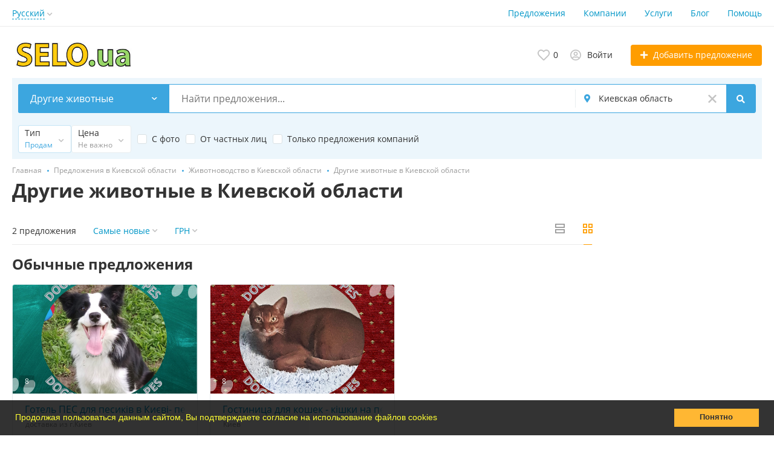

--- FILE ---
content_type: text/html; charset=UTF-8
request_url: https://selo.ua/ru/ko/zhivotnovodstvo/inshi-tvaryny/
body_size: 19453
content:
<!DOCTYPE html>
<html xmlns:og="http://ogp.me/ns#" xmlns:fb="http://www.facebook.com/2008/fbml">
<head>
<meta http-equiv="Content-Type" content="text/html; charset=utf-8" />
<title>Животноводство, Другие животные купить в Киевской области - агро объявления на SELO.ua</title>
<meta property="og:locale" content="ru_RU" />
<meta property="og:url" content="https://selo.ua/ru/ko/zhivotnovodstvo/inshi-tvaryny/" />
<meta http-equiv="Content-Language" content="ru" />
<link rel="alternate" hreflang="ru" href="https://selo.ua/ru/ko/zhivotnovodstvo/inshi-tvaryny/" />
<link rel="alternate" hreflang="uk" href="https://selo.ua/ko/zhivotnovodstvo/inshi-tvaryny/" />
<link rel="canonical" href="https://selo.ua/ru/ko/zhivotnovodstvo/inshi-tvaryny/" />
<meta name="robots" content="index, follow" />
<meta name="format-detection" content="telephone=no" />
<link rel="icon" href="https://selo.ua/files/images/extensions/1b22f428a2f3a00.ico" /><meta name="viewport" content="width=device-width, initial-scale=1.0, maximum-scale=1.0, user-scalable=no" />
<style>
:root {
    --text-color: #333333 !important;
    --links-color: 0, 150, 199 !important;
    --primary-base-color: #3CA6DF !important;
    --primary-base-color-rgba: 60, 166, 223;
    --secondary-base-color: #FF9D00 !important;
    --icons-color: #3CA6DF !important;
    --filter-active-color: 60, 166, 223 !important;
    --add-button-color: #FF9D00 !important;
    --action-buttons-color: 116, 179, 27 !important;
}
</style><style>
:root {
    --heading-font: 'Open Sans';
    --body-font: 'Open Sans';
}
body {
    font-family: var(--body-font), sans-serif !important;
}
.c-title {
    font-family: var(--heading-font), sans-serif !important;
}
</style><style>
:root {
    --svc-listing-mark-bgcolor: #fffcee !important;
}
</style><link href="https://selo.ua/themes/platform/css/fontawesome/5.15.4/css/all.min.css" type="text/css" rel="stylesheet" />
<link href="https://selo.ua/themes/platform/css/app.css?v=35edf18d33bea6047c8e6a36cd27ed90" type="text/css" rel="stylesheet" />
<link href="https://selo.ua/js/bff/perfect-scrollbar/perfect-scrollbar.css?v=0e66ce099a973840fe7f6c5bc63be390" type="text/css" rel="stylesheet" />
<link href="https://selo.ua/plugins/userconsent_p045d5a/css/cookies.min.css" type="text/css" rel="stylesheet" />
<link href="https://selo.ua/plugins/userconsent_p045d5a/css/cookies.custom.css" type="text/css" rel="stylesheet" />
<link href="https://selo.ua/plugins/business_p08edc4/css/business-main.css?v=c6b2880c336f9e8a9c25adc26411c437" type="text/css" rel="stylesheet" />
<link href="https://selo.ua/themes/platform/css/custom.css" type="text/css" rel="stylesheet" />
</head>
<body>
<div class="alert-popup" id="j-alert-global">
  <div class="alert j-wrap">
    <button type="button" class="close"><svg xmlns="http://www.w3.org/2000/svg" class="ico svg" fill="none" height="14" viewBox="0 0 14 14" width="14"><path clip-rule="evenodd" d="M7.00011 8.64063L12.3595 14L14.0001 12.3594L8.64067 7.00007L14.0001 1.64065L12.3596 8.91424e-05L7.00011 5.35952L1.64057 0L0 1.64056L5.35954 7.00007L6.47348e-05 12.3595L1.64063 14.0001L7.00011 8.64063Z" fill="#C3C3C3" fill-rule="evenodd"></path></svg></button>
    <div class="alert-title j-title"></div>
    <div class="alert-message j-message"></div>
  </div>
</div><div class="l-flex-column-content" >
    <div class="l-page">
                <!-- Top Banner -->
		            <div class="l-banner l-banner-top">
                <div class="l-banner-content">
					<script async src="//pagead2.googlesyndication.com/pagead/js/adsbygoogle.js"></script>
<!-- растяжка -->
<ins class="adsbygoogle"
     style="display:block"
     data-ad-client="ca-pub-2964582733874324"
     data-ad-slot="7270569699"
     data-ad-format="auto"></ins>
<script>
(adsbygoogle = window.adsbygoogle || []).push({});
</script><div style="display:none;"><img src="https://selo.ua/ru/bn/show/2" width="1" height="1" alt="" /></div>                </div>
            </div>
		        <!-- Header -->
		<!-- BEGIN nav -->
    <div class="h-header-top-box d-none d-md-block j-more-header-box">
        <div class="container">
            <div class="h-header-top-box-in j-more-nav-container">
                <div class="h-header-dropdown dropdown j-more-additional">
         <!--desktop-->
         <a class="c-link-ajax dropdown-toggle d-none d-md-inline-block" id="j-language-1-dd-link" data-current="ru" href="javascript:void(0);">
             <span>Русский</span>
             <span class="c-drop-arrow"></span>
         </a>
         <!--mobile-->
         <a class="dr-collapse-act d-flex d-md-none collapsed" data-target="#j-language-1-dd-mobile" data-toggle="collapse" href="javascript:void(0);">
             <span class="flex-fill pr-1">Русский</span>
             <span class="c-drop-arrow"></span>
         </a>
         <!--desktop-->
         <div class="dr-lang-dropdown-menu dropdown-menu" id="j-language-1-dd">
             <ul>
                                      <li>
                         <a href="javascript:void(0);" class="dropdown-item active">
                                                              <span class="country-icon country-icon-ru"></span>
                                                          <span>Русский</span>
                         </a>
                     </li>
                                      <li>
                         <a href="https://selo.ua/ko/zhivotnovodstvo/inshi-tvaryny/" class="dropdown-item">
                                                              <span class="country-icon country-icon-ua"></span>
                                                          <span>Українська</span>
                         </a>
                     </li>
                              </ul>
         </div>
         <!--mobile-->
         <div class="h-mob-nav-langs collapse" id="j-language-1-dd-mobile">
             <ul class="h-mob-nav-langs-in">
                                      <li>
                         <a href="javascript:void(0);" class="dropdown-item  active">
                             <span class="country-icon country-icon-ru"></span>
                             <span>Русский</span>
                         </a>
                     </li>
                                      <li>
                         <a href="https://selo.ua/ko/zhivotnovodstvo/inshi-tvaryny/" class="dropdown-item ">
                             <span class="country-icon country-icon-ua"></span>
                             <span>Українська</span>
                         </a>
                     </li>
                              </ul>
         </div>
     </div>
     <script>
             </script>
                <nav class="h-header-nav c-shadow-overflow j-h-main-menu">
                    <ul class="h-header-nav-in h-header-has-more j-more-nav-ul">
                                                <li class="h-header-nav-item active ">
                            <a href="https://selo.ua/ru/ko/search/">Предложения</a>
                        </li>
                                                <li class="h-header-nav-item  ">
                            <a href="https://selo.ua/ru/ko/shops/">Компании</a>
                        </li>
                                                <li class="h-header-nav-item  ">
                            <a href="https://selo.ua/ru/services/">Услуги</a>
                        </li>
                                                <li class="h-header-nav-item  ">
                            <a href="https://selo.ua/ru/blog/">Блог</a>
                        </li>
                                                <li class="h-header-nav-item  ">
                            <a href="https://selo.ua/ru/help/">Помощь</a>
                        </li>
                                                <li class="h-header-nav-item dropdown h-header-nav-more j-more-menu-items" style="display: none;">
                            <a class="dropdown-toggle j-h-dropdown-toggle" href="javascript:void(0);" data-toggle="dropdown">
                              <span>More</span>
                              <span class="c-drop-arrow"></span>
                            </a>
                            <ul class="dropdown-menu dropdown-menu-long dropdown-menu-right j-more-dropdown"></ul>
                          </li>
                    </ul>
                </nav>
            </div>
        </div>
    </div>
<!-- BEGIN header -->
<div class="h-header">
    <div class="container">
        <div class="h-header-in">
            <a class="h-header-logo-box" href="https://selo.ua/ru/" alt="">
                <img class="h-header-logo" src="https://selo.ua/files/images/extensions/1oaafb861943.jpg"/>
                <div class="h-header-logo-text">
                    <div class="c-title h-header-logo-title text-color"></div>
                </div>
            </a>
            <div class="h-header-r-actions">
              <a class="h-header-m-nav-btn collapsed" id="j-h-mob-nav-toggle">
                  <span></span>
                  <span></span>
                  <span></span>
                </a>
              <a class="h-header-logo-mob d-md-none" href="https://selo.ua/ru/"><img src="https://selo.ua/files/images/extensions/1o46452861c2.jpg" alt="" /></a>

              <div class="h-header-r-menu" id="j-header-guest-menu">
            <span data-link="https://selo.ua/ru/cabinet/favs" class="c-ico-link c-link-fav h-header-act hidden-link">
  <svg xmlns="http://www.w3.org/2000/svg" class="ico svg" fill="none" viewBox="0 0 19 16"><path d="M16.3793 1.14286C17.2364 1.89286 17.8078 2.78571 18.1293 3.78571C18.3793 4.71429 18.3793 5.67857 18.1293 6.64286C17.8435 7.60714 17.415 8.42857 16.7721 9.07143L10.5221 15.4286C10.1293 15.8214 9.66497 16 9.16497 16C8.62925 16 8.16497 15.8214 7.80782 15.4286L1.55782 9.07143C0.914967 8.42857 0.450681 7.60714 0.200681 6.64286C-0.0850329 5.67857 -0.0493186 4.71429 0.236396 3.78571C0.52211 2.78571 1.09354 1.89286 1.95068 1.14286C2.59354 0.571429 3.37925 0.214286 4.27211 0.0714286C5.12925 -0.0714286 6.02211 0 6.87925 0.285714C7.7364 0.571429 8.52211 1.03571 9.16497 1.67857C9.80782 1.03571 10.5578 0.571429 11.415 0.285714C12.2721 0 13.165 -0.0714286 14.0578 0.0714286C14.915 0.214286 15.7007 0.571429 16.3793 1.14286ZM15.5578 7.85714C15.9864 7.42857 16.2721 6.85714 16.4507 6.21429C16.6293 5.57143 16.6293 4.89286 16.4507 4.25C16.2364 3.57143 15.8435 2.96429 15.2721 2.46429C14.5578 1.89286 13.7364 1.64286 12.8078 1.71429C11.8793 1.78571 11.0578 2.17857 10.415 2.85714L9.16497 4.10714L7.91497 2.85714C7.2364 2.17857 6.41497 1.78571 5.4864 1.71429C4.55782 1.64286 3.7364 1.89286 3.05782 2.46429C2.45068 2.96429 2.05782 3.57143 1.87925 4.25C1.66497 4.89286 1.66497 5.57143 1.84354 6.21429C2.02211 6.85714 2.34354 7.42857 2.77211 7.85714L9.05782 14.2143C9.12925 14.3214 9.20068 14.3214 9.27211 14.2143L15.5578 7.85714Z" fill="#C4C4C4"></path></svg>  <span class="j-cnt-fav d-none d-md-inline ml-1">0</span>
</span>            <span class="c-ico-link hidden-link d-none d-md-flex" data-link="https://selo.ua/ru/user/login">
  <svg xmlns="http://www.w3.org/2000/svg" class="ico svg" fill="none" height="18" viewBox="0 0 18 18" width="18"><path d="M9 3.48387C9.94355 3.48387 10.7782 3.84677 11.4677 4.5C12.121 5.18952 12.4839 6.02419 12.4839 6.96774C12.4839 7.94758 12.121 8.78226 11.4677 9.43548C10.7782 10.125 9.94355 10.4516 9 10.4516C8.02016 10.4516 7.18548 10.125 6.53226 9.43548C5.84274 8.78226 5.51613 7.94758 5.51613 6.96774C5.51613 6.02419 5.84274 5.18952 6.53226 4.5C7.18548 3.84677 8.02016 3.48387 9 3.48387ZM9 8.70968C9.47177 8.70968 9.87097 8.56452 10.2339 8.20161C10.5605 7.875 10.7419 7.47581 10.7419 6.96774C10.7419 6.49597 10.5605 6.09677 10.2339 5.73387C9.87097 5.40726 9.47177 5.22581 9 5.22581C8.49193 5.22581 8.09274 5.40726 7.76613 5.73387C7.40323 6.09677 7.25806 6.49597 7.25806 6.96774C7.25806 7.47581 7.40323 7.875 7.76613 8.20161C8.09274 8.56452 8.49193 8.70968 9 8.70968ZM9 0C10.5968 0 12.121 0.435484 13.5 1.23387C14.879 2.03226 15.9677 3.12097 16.7661 4.5C17.5645 5.87903 18 7.40323 18 9C18 10.6331 17.5645 12.121 16.7661 13.5C15.9677 14.879 14.879 16.004 13.5 16.8024C12.121 17.6008 10.5968 18 9 18C7.36694 18 5.87903 17.6008 4.5 16.8024C3.12097 16.004 1.99597 14.879 1.19758 13.5C0.399194 12.121 0 10.6331 0 9C0 7.40323 0.399194 5.87903 1.19758 4.5C1.99597 3.12097 3.12097 2.03226 4.5 1.23387C5.87903 0.435484 7.36694 0 9 0ZM9 16.2581C9.87097 16.2581 10.7419 16.1129 11.5403 15.8226C12.3387 15.5323 13.0645 15.0968 13.7177 14.5161C13.4274 14.0806 13.0645 13.754 12.629 13.5C12.1935 13.246 11.7218 13.1008 11.2137 13.0645C10.4516 13.3185 9.72581 13.4274 9 13.4274C8.27419 13.4274 7.54839 13.3185 6.82258 13.0645C6.27823 13.1008 5.77016 13.246 5.33468 13.5C4.89919 13.754 4.53629 14.0806 4.28226 14.5161C4.93548 15.0968 5.66129 15.5323 6.45968 15.8226C7.25806 16.1129 8.09274 16.2581 9 16.2581ZM14.9153 13.2097C15.7863 11.9758 16.2581 10.5605 16.2581 9C16.2581 7.69355 15.9315 6.49597 15.2782 5.37097C14.625 4.28226 13.7177 3.375 12.629 2.72177C11.504 2.06855 10.3065 1.74194 9 1.74194C7.69355 1.74194 6.45968 2.06855 5.37097 2.72177C4.24597 3.375 3.375 4.28226 2.72177 5.37097C2.06855 6.49597 1.74194 7.69355 1.74194 9C1.74194 10.5605 2.17742 11.9758 3.08468 13.2097C3.52016 12.629 4.10081 12.1935 4.75403 11.8306C5.40726 11.504 6.13306 11.3226 6.89516 11.3226C6.96774 11.3226 7.14919 11.3589 7.40323 11.4315C7.98387 11.6129 8.49193 11.6855 9 11.6855C9.47177 11.6855 10.0161 11.6129 10.5968 11.4315C10.8145 11.3589 10.996 11.3226 11.1048 11.3226C11.8306 11.3226 12.5565 11.504 13.2097 11.8306C13.8629 12.1935 14.4435 12.629 14.9153 13.2097Z" fill="#C4C4C4"></path></svg>  <span class="ml-2">Войти</span>
</span>
                        <a href="https://selo.ua/ru/item/add" class="btn btn-success btn-add-item">
    <i class="fa fa-plus white mr-lg-1"></i>
    <span class="d-none d-md-inline">Добавить предложение</span>
</a>    </div>
            </div>
            <!--mobile menu user and main menu-->
            <!-- for mobile: collapsed main menu (guest & logined)-->
            <div class="h-mob-nav collapse" id="h-mob-nav">
                                  <div class="h-mob-user-login">
                    <span class="c-ico-link hidden-link" data-link="https://selo.ua/ru/user/login">
                      <svg xmlns="http://www.w3.org/2000/svg" class="ico svg" fill="none" height="18" viewBox="0 0 18 18" width="18"><path d="M9 3.48387C9.94355 3.48387 10.7782 3.84677 11.4677 4.5C12.121 5.18952 12.4839 6.02419 12.4839 6.96774C12.4839 7.94758 12.121 8.78226 11.4677 9.43548C10.7782 10.125 9.94355 10.4516 9 10.4516C8.02016 10.4516 7.18548 10.125 6.53226 9.43548C5.84274 8.78226 5.51613 7.94758 5.51613 6.96774C5.51613 6.02419 5.84274 5.18952 6.53226 4.5C7.18548 3.84677 8.02016 3.48387 9 3.48387ZM9 8.70968C9.47177 8.70968 9.87097 8.56452 10.2339 8.20161C10.5605 7.875 10.7419 7.47581 10.7419 6.96774C10.7419 6.49597 10.5605 6.09677 10.2339 5.73387C9.87097 5.40726 9.47177 5.22581 9 5.22581C8.49193 5.22581 8.09274 5.40726 7.76613 5.73387C7.40323 6.09677 7.25806 6.49597 7.25806 6.96774C7.25806 7.47581 7.40323 7.875 7.76613 8.20161C8.09274 8.56452 8.49193 8.70968 9 8.70968ZM9 0C10.5968 0 12.121 0.435484 13.5 1.23387C14.879 2.03226 15.9677 3.12097 16.7661 4.5C17.5645 5.87903 18 7.40323 18 9C18 10.6331 17.5645 12.121 16.7661 13.5C15.9677 14.879 14.879 16.004 13.5 16.8024C12.121 17.6008 10.5968 18 9 18C7.36694 18 5.87903 17.6008 4.5 16.8024C3.12097 16.004 1.99597 14.879 1.19758 13.5C0.399194 12.121 0 10.6331 0 9C0 7.40323 0.399194 5.87903 1.19758 4.5C1.99597 3.12097 3.12097 2.03226 4.5 1.23387C5.87903 0.435484 7.36694 0 9 0ZM9 16.2581C9.87097 16.2581 10.7419 16.1129 11.5403 15.8226C12.3387 15.5323 13.0645 15.0968 13.7177 14.5161C13.4274 14.0806 13.0645 13.754 12.629 13.5C12.1935 13.246 11.7218 13.1008 11.2137 13.0645C10.4516 13.3185 9.72581 13.4274 9 13.4274C8.27419 13.4274 7.54839 13.3185 6.82258 13.0645C6.27823 13.1008 5.77016 13.246 5.33468 13.5C4.89919 13.754 4.53629 14.0806 4.28226 14.5161C4.93548 15.0968 5.66129 15.5323 6.45968 15.8226C7.25806 16.1129 8.09274 16.2581 9 16.2581ZM14.9153 13.2097C15.7863 11.9758 16.2581 10.5605 16.2581 9C16.2581 7.69355 15.9315 6.49597 15.2782 5.37097C14.625 4.28226 13.7177 3.375 12.629 2.72177C11.504 2.06855 10.3065 1.74194 9 1.74194C7.69355 1.74194 6.45968 2.06855 5.37097 2.72177C4.24597 3.375 3.375 4.28226 2.72177 5.37097C2.06855 6.49597 1.74194 7.69355 1.74194 9C1.74194 10.5605 2.17742 11.9758 3.08468 13.2097C3.52016 12.629 4.10081 12.1935 4.75403 11.8306C5.40726 11.504 6.13306 11.3226 6.89516 11.3226C6.96774 11.3226 7.14919 11.3589 7.40323 11.4315C7.98387 11.6129 8.49193 11.6855 9 11.6855C9.47177 11.6855 10.0161 11.6129 10.5968 11.4315C10.8145 11.3589 10.996 11.3226 11.1048 11.3226C11.8306 11.3226 12.5565 11.504 13.2097 11.8306C13.8629 12.1935 14.4435 12.629 14.9153 13.2097Z" fill="#C4C4C4"></path></svg>                      <span>Войти</span>
                    </span>
                    <span class="c-dot"></span>
                    <span class="c-ico-link hidden-link" data-link="https://selo.ua/ru/user/register">
                      <span>Зарегистрируйтесь</span>
                    </span>
                  </div>
                                                  <ul class="h-mob-nav-in border-top-0 c-grey-bg">
                                          <li class="active">
                          <a class="dropdown-item " href="https://selo.ua/ru/ko/search/">Предложения</a>
                      </li>
                                          <li>
                          <a class="dropdown-item " href="https://selo.ua/ru/ko/shops/">Компании</a>
                      </li>
                                          <li>
                          <a class="dropdown-item " href="https://selo.ua/ru/services/">Услуги</a>
                      </li>
                                          <li>
                          <a class="dropdown-item " href="https://selo.ua/ru/blog/">Блог</a>
                      </li>
                                          <li>
                          <a class="dropdown-item " href="https://selo.ua/ru/help/">Помощь</a>
                      </li>
                                      </ul>
                                <div class="mob-fl-nav-collapse-langs"><div class="h-header-dropdown dropdown j-more-additional">
         <!--desktop-->
         <a class="c-link-ajax dropdown-toggle d-none d-md-inline-block" id="j-language-2-dd-link" data-current="ru" href="javascript:void(0);">
             <span>Русский</span>
             <span class="c-drop-arrow"></span>
         </a>
         <!--mobile-->
         <a class="dr-collapse-act d-flex d-md-none collapsed" data-target="#j-language-2-dd-mobile" data-toggle="collapse" href="javascript:void(0);">
             <span class="flex-fill pr-1">Русский</span>
             <span class="c-drop-arrow"></span>
         </a>
         <!--desktop-->
         <div class="dr-lang-dropdown-menu dropdown-menu" id="j-language-2-dd">
             <ul>
                                      <li>
                         <a href="javascript:void(0);" class="dropdown-item active">
                                                              <span class="country-icon country-icon-ru"></span>
                                                          <span>Русский</span>
                         </a>
                     </li>
                                      <li>
                         <a href="https://selo.ua/ko/zhivotnovodstvo/inshi-tvaryny/" class="dropdown-item">
                                                              <span class="country-icon country-icon-ua"></span>
                                                          <span>Українська</span>
                         </a>
                     </li>
                              </ul>
         </div>
         <!--mobile-->
         <div class="h-mob-nav-langs collapse" id="j-language-2-dd-mobile">
             <ul class="h-mob-nav-langs-in">
                                      <li>
                         <a href="javascript:void(0);" class="dropdown-item  active">
                             <span class="country-icon country-icon-ru"></span>
                             <span>Русский</span>
                         </a>
                     </li>
                                      <li>
                         <a href="https://selo.ua/ko/zhivotnovodstvo/inshi-tvaryny/" class="dropdown-item ">
                             <span class="country-icon country-icon-ua"></span>
                             <span>Українська</span>
                         </a>
                     </li>
                              </ul>
         </div>
     </div>
     <script>
             </script>
</div>
            </div>

        </div>
    </div>
</div>
<!-- END header -->
<script type="text/javascript">
  </script>
        <!-- Filter -->
        <div class="j-sticky-fl-search-trigger"></div>
<div class="fl-search-container container fl-on-list-page j-sticky-fl-search">
  <div class="fl-search-h fl-search-panel fl-search-h-list fl-search-panel-bg-color">
    <noindex>
<form class="fl-search-h-form" id="j-f-form" action="https://selo.ua/ru/ko/zhivotnovodstvo/inshi-tvaryny/" method="get">
    <input name="c" type="hidden" value="1402" />
    <input name="ct" type="hidden" value="0" />
    <input name="lt" type="hidden" value="gallery" />
    <input name="fa" type="hidden" value="0" />
    <input name="sort" type="hidden" value="new" />
    <input name="cur" type="hidden" value="1" />
    <input name="page" type="hidden" value="1" />
    
        <div class="wb-f-panel-header d-md-none">
        <div class="wb-f-panel-title">Фильтр</div>
        <a class="wb-f-close j-mobile-filter-close" href="javascript:void(0);">
            <svg xmlns="http://www.w3.org/2000/svg" class="ico svg" fill="none" height="14" viewBox="0 0 14 14" width="14"><path clip-rule="evenodd" d="M7.00011 8.64063L12.3595 14L14.0001 12.3594L8.64067 7.00007L14.0001 1.64065L12.3596 8.91424e-05L7.00011 5.35952L1.64057 0L0 1.64056L5.35954 7.00007L6.47348e-05 12.3595L1.64063 14.0001L7.00011 8.64063Z" fill="#C3C3C3" fill-rule="evenodd"></path></svg>        </a>
    </div>
    <div class="wb-f-panel-body">
        <div class="fl-search-h-line wb-f-box">
        <div class="fl-search-h-cat-box">
    <a class="fl-search-h-cat wb-f-item" href="javascript:void(0);" id="j-f-cat-desktop-link">
        <svg xmlns="http://www.w3.org/2000/svg" class="ico c-primary-color mr-2 d-md-none svg" fill="none" height="18" viewBox="0 0 18 18" width="18"><path d="M12 12V16H16V12H12ZM10 11C10 10.4 10.4 10 11 10H17C17.6 10 18 10.4 18 11V17C18 17.6 17.6 18 17 18H11C10.4 18 10 17.6 10 17V11ZM2 12V16H6V12H2ZM0 11C0 10.4 0.4 10 1 10H7C7.6 10 8 10.4 8 11V17C8 17.6 7.6 18 7 18H1C0.4 18 0 17.6 0 17V11ZM6 2H2V6H6V2ZM7 0C7.6 0 8 0.4 8 1V7C8 7.6 7.6 8 7 8H1C0.4 8 0 7.6 0 7V1C0 0.4 0.4 0 1 0H7ZM16 2H12V6H16V2ZM17 0C17.6 0 18 0.4 18 1V7C18 7.6 17.6 8 17 8H11C10.4 8 10 7.6 10 7V1C10 0.4 10.4 0 11 0H17Z" fill="#FF9D00"></path></svg>        <span class="fl-search-h-cat-title c-shadow-overflow">
             Другие животные        </span>
        <span class="c-drop-arrow"></span>
    </a>
    <div class="fl-search-cats-dropdown j-mobile-filter-first-step" id="j-f-cat-desktop-popup">
        <div id="j-f-cat-desktop-step1" class="wb-f-filter wb-f-filter-showed hide">
            <div class="fl-dropdown-header wb-f-panel-header">
    <a href="javascript:void(0);" class="wb-f-back j-mobile-filter-back">
      <i class="ico fas fa-arrow-left"></i>
    </a>
    <div class="fl-search-dropdown-title wb-f-panel-title">Выберите категорию</div>
        <span class="fl-search-cats-count "><span class="c-number-spaced mr-1">13 642</span> <span class="mr-1">предложения - </span>
        <a href="https://selo.ua/ru/ko/search/" class="wb-f-back fl-search-back fl-search-back-sm fl-search-next d-none d-md-inline-block ml-0 j-all" data="{id:0,pid:0,title:'Все категории'}">
            <span class="d-none d-md-inline-block">смотреть все предложения</span>
            <i class="ico fas fa-arrow-left"></i>
        </a>
      </span>    <a class="wb-f-close j-mobile-filter-close" href="javascript:void(0);">
      <svg xmlns="http://www.w3.org/2000/svg" class="ico svg" fill="none" height="14" viewBox="0 0 14 14" width="14"><path clip-rule="evenodd" d="M7.00011 8.64063L12.3595 14L14.0001 12.3594L8.64067 7.00007L14.0001 1.64065L12.3596 8.91424e-05L7.00011 5.35952L1.64057 0L0 1.64056L5.35954 7.00007L6.47348e-05 12.3595L1.64063 14.0001L7.00011 8.64063Z" fill="#C3C3C3" fill-rule="evenodd"></path></svg>    </a>
  </div>
  <div class="wb-f-panel-body fl-search-cats-list fc-popup-in j-custom-scroll">
    <ul class="fl-search-cats-list-in">
              <li class="fl-search-cats-item">
                      <a href="https://selo.ua/ru/ko/silgosptehnika/" class="wb-f-mob-selector fl-search-cats-item-link j-main"
                              data="{id:1327,subs:1,title:'Сельхозтехника',items:10704,q:''}">
                  <img alt="Сельхозтехника" width="54px" height="54px" class="fl-search-cat-pic" src="https://selo.ua/files/images/cats/1327o1dae.png"/>                <span class="fl-search-cats-item-name">Сельхозтехника</span>
                    <span class="c-drop-arrow"></span>
                          </a>
                </li>
              <li class="fl-search-cats-item">
                      <a href="https://selo.ua/ru/ko/obladnanna-inventar/" class="wb-f-mob-selector fl-search-cats-item-link j-main"
                              data="{id:1873,subs:1,title:'Оборудование, инвентарь',items:541,q:''}">
                  <img alt="Оборудование, инвентарь" width="54px" height="54px" class="fl-search-cat-pic" src="https://selo.ua/files/images/cats/1873oe977.png"/>                <span class="fl-search-cats-item-name">Оборудование, инвентарь</span>
                    <span class="c-drop-arrow"></span>
                          </a>
                </li>
              <li class="fl-search-cats-item">
                      <a href="https://selo.ua/ru/ko/udobrenija-sredstva-zashhity-rastenij-agrohimija/" class="wb-f-mob-selector fl-search-cats-item-link j-main"
                              data="{id:1331,subs:1,title:'Удобрения, защита растений, агрохимия',items:99,q:''}">
                  <img alt="Удобрения, защита растений, агрохимия" width="54px" height="54px" class="fl-search-cat-pic" src="https://selo.ua/files/images/cats/1331obe82.png"/>                <span class="fl-search-cats-item-name">Удобрения, защита растений, агрохимия</span>
                    <span class="c-drop-arrow"></span>
                          </a>
                </li>
              <li class="fl-search-cats-item">
                      <a href="https://selo.ua/ru/ko/semena-sazhency-rassada/" class="wb-f-mob-selector fl-search-cats-item-link j-main"
                              data="{id:1329,subs:1,title:'Семена, саженцы, рассада',items:127,q:''}">
                  <img alt="Семена, саженцы, рассада" width="54px" height="54px" class="fl-search-cat-pic" src="https://selo.ua/files/images/cats/1329o364c.png"/>                <span class="fl-search-cats-item-name">Семена, саженцы, рассада</span>
                    <span class="c-drop-arrow"></span>
                          </a>
                </li>
              <li class="fl-search-cats-item">
                      <a href="https://selo.ua/ru/ko/uslugi-i-servis/" class="wb-f-mob-selector fl-search-cats-item-link j-main"
                              data="{id:1328,subs:1,title:'Услуги и сервис',items:140,q:''}">
                  <img alt="Услуги и сервис" width="54px" height="54px" class="fl-search-cat-pic" src="https://selo.ua/files/images/cats/1328o07c7.png"/>                <span class="fl-search-cats-item-name">Услуги и сервис</span>
                    <span class="c-drop-arrow"></span>
                          </a>
                </li>
              <li class="fl-search-cats-item">
                      <a href="https://selo.ua/ru/ko/zhivotnovodstvo/" class="wb-f-mob-selector fl-search-cats-item-link j-main"
                              data="{id:1330,subs:1,title:'Животноводство',items:134,q:''}">
                  <img alt="Животноводство" width="54px" height="54px" class="fl-search-cat-pic" src="https://selo.ua/files/images/cats/1330of212.png"/>                <span class="fl-search-cats-item-name">Животноводство</span>
                    <span class="c-drop-arrow"></span>
                          </a>
                </li>
              <li class="fl-search-cats-item">
                      <a href="https://selo.ua/ru/ko/selkhozprodukcija/" class="wb-f-mob-selector fl-search-cats-item-link j-main"
                              data="{id:1332,subs:1,title:'Сельхозпродукция, продукты переработки, сырье',items:885,q:''}">
                  <img alt="Сельхозпродукция, продукты переработки, сырье" width="54px" height="54px" class="fl-search-cat-pic" src="https://selo.ua/files/images/cats/1332o9f76.png"/>                <span class="fl-search-cats-item-name">Сельхозпродукция, продукты переработки, сырье</span>
                    <span class="c-drop-arrow"></span>
                          </a>
                </li>
              <li class="fl-search-cats-item">
                      <a href="https://selo.ua/ru/ko/zemli-i-objekty-skh-nedvizhimosti/" class="wb-f-mob-selector fl-search-cats-item-link j-main"
                              data="{id:1333,subs:1,title:'Земли и объекты с/х недвижимости',items:16,q:''}">
                  <img alt="Земли и объекты с/х недвижимости" width="54px" height="54px" class="fl-search-cat-pic" src="https://selo.ua/files/images/cats/1333ob2d8.png"/>                <span class="fl-search-cats-item-name">Земли и объекты с/х недвижимости</span>
                    <span class="c-drop-arrow"></span>
                          </a>
                </li>
              <li class="fl-search-cats-item">
                      <a href="https://selo.ua/ru/ko/robota-vakansii/" class="wb-f-mob-selector fl-search-cats-item-link j-main"
                              data="{id:1874,subs:0,title:'Работа, вакансии',items:67,q:''}">
                  <img alt="Работа, вакансии" width="54px" height="54px" class="fl-search-cat-pic" src="https://selo.ua/files/images/cats/1874o2328.png"/>                <span class="fl-search-cats-item-name">Работа, вакансии</span>
                    <span class="c-drop-arrow"></span>
                          </a>
                </li>
              <li class="fl-search-cats-item">
                      <a href="https://selo.ua/ru/ko/raznoje-dlya-sela/" class="wb-f-mob-selector fl-search-cats-item-link j-main"
                              data="{id:1334,subs:1,title:'Разное',items:929,q:''}">
                  <img alt="Разное" width="54px" height="54px" class="fl-search-cat-pic" src="https://selo.ua/files/images/cats/1334o2bff.png"/>                <span class="fl-search-cats-item-name">Разное</span>
                    <span class="c-drop-arrow"></span>
                          </a>
                </li>
            <a href="https://selo.ua/ru/ko/search/" class="wb-f-mob-selector d-md-none j-all" data="{id:0,pid:0,title:'Все категории'}">
        смотреть все предложения      </a>
    </ul>
  </div>
        </div>
        <div id="j-f-cat-desktop-step2" class="wb-f-filter wb-f-filter-showed">
            <div class="fl-dropdown-header wb-f-panel-header">
    <div class="fl-dropdown-header-in">
      <div class="fl-dropdown-header-l">
        <span data-link="https://selo.ua/ru/ko/zhivotnovodstvo/" class="fc-item-pic img hidden-link j-parent" data="{id:1330,pid:1,subs:1,title:'Животноводство',items:134}">
            <img alt="Животноводство" width="54px" height="54px" src="https://selo.ua/files/images/cats/1330of212.png"/>        </span>
      </div>
      <div class="fl-dropdown-header-r">
                  <a href="javascript:void(0);" class="wb-f-back fl-search-back fl-search-back-sm j-back" data="{prev:0}">
            <i class="ico fas fa-arrow-left"></i>
            <span class="ml-1 d-none d-md-inline-block">Вернуться к основным категориям</span>
          </a>
                <div class="fl-search-dropdown-title wb-f-panel-title">Животноводство</div>
        <span class="fl-search-cats-count">
                            <a href="https://selo.ua/ru/ko/zhivotnovodstvo/" class="c-number-spaced j-f-cat-desktop-step2-parent">View 134 предложения</a>        </span>
        <a class="wb-f-close j-mobile-filter-close" href="javascript:void(0);">
          <svg xmlns="http://www.w3.org/2000/svg" class="ico svg" fill="none" height="14" viewBox="0 0 14 14" width="14"><path clip-rule="evenodd" d="M7.00011 8.64063L12.3595 14L14.0001 12.3594L8.64067 7.00007L14.0001 1.64065L12.3596 8.91424e-05L7.00011 5.35952L1.64057 0L0 1.64056L5.35954 7.00007L6.47348e-05 12.3595L1.64063 14.0001L7.00011 8.64063Z" fill="#C3C3C3" fill-rule="evenodd"></path></svg>        </a>
      </div>
    </div>
  </div>
  <div class="wb-f-panel-body fl-search-cats-sub-list">
          <ul class="fl-search-sub-cats">        <li>
        <a href="https://selo.ua/ru/ko/zhivotnovodstvo/svynarstvo/" class="wb-f-mob-selector j-sub" data="{id:1394,pid:1330,subs:0,lvl:2,title:'Свиньи',items:4}"><span class="fl-search-cats-item-name">Свиньи</span>        </a>
        </li>        <li>
        <a href="https://selo.ua/ru/ko/zhivotnovodstvo/ptahivnytstvo/" class="wb-f-mob-selector j-sub" data="{id:1395,pid:1330,subs:0,lvl:2,title:'Птица, инкубационные яйца',items:20}"><span class="fl-search-cats-item-name">Птица, инкубационные яйца</span>        </a>
        </li>        <li>
        <a href="https://selo.ua/ru/ko/zhivotnovodstvo/krolivnytstvo/" class="wb-f-mob-selector j-sub" data="{id:1397,pid:1330,subs:0,lvl:2,title:'Кроли, пушные звери',items:1}"><span class="fl-search-cats-item-name">Кроли, пушные звери</span>        </a>
        </li>        <li>
        <a href="https://selo.ua/ru/ko/zhivotnovodstvo/zhiva-ryba-i-zarybok/" class="wb-f-mob-selector j-sub" data="{id:1401,pid:1330,subs:0,lvl:2,title:'Живая рыба и зарыбок',items:10}"><span class="fl-search-cats-item-name">Живая рыба и зарыбок</span>        </a>
        </li>        <li>
        <a href="https://selo.ua/ru/ko/zhivotnovodstvo/inshi-tvaryny/" class="wb-f-mob-selector j-sub" data="{id:1402,pid:1330,subs:0,lvl:2,title:'Другие животные',items:2}"><span class="fl-search-cats-item-name">Другие животные</span>        </a>
        </li>      </ul>
          <ul class="fl-search-sub-cats">        <li>
        <a href="https://selo.ua/ru/ko/zhivotnovodstvo/korm-dla-tvaryn/" class="wb-f-mob-selector j-sub" data="{id:1396,pid:1330,subs:1,lvl:2,title:'Корм для животных',items:41}"><span class="fl-search-cats-item-name">Корм для животных</span>            <span class="c-drop-arrow"></span>        </a>
        </li>        <li>
        <a href="https://selo.ua/ru/ko/zhivotnovodstvo/tovary-dla-tvaryn/" class="wb-f-mob-selector j-sub" data="{id:1403,pid:1330,subs:1,lvl:2,title:'Товары для животных',items:35}"><span class="fl-search-cats-item-name">Товары для животных</span>            <span class="c-drop-arrow"></span>        </a>
        </li>        <li>
        <a href="https://selo.ua/ru/ko/zhivotnovodstvo/produkcija-tvarynnytstva/" class="wb-f-mob-selector j-sub" data="{id:1404,pid:1330,subs:0,lvl:2,title:'Продукция животноводства',items:7}"><span class="fl-search-cats-item-name">Продукция животноводства</span>        </a>
        </li>        <li>
        <a href="https://selo.ua/ru/ko/zhivotnovodstvo/veterinarija-i-zootovary/" class="wb-f-mob-selector j-sub" data="{id:1423,pid:1330,subs:1,lvl:2,title:'Ветеринария и зоотовары',items:14}"><span class="fl-search-cats-item-name">Ветеринария и зоотовары</span>            <span class="c-drop-arrow"></span>        </a>
        </li>      </ul>
      </div>
        </div>
    </div>
</div>
        <div class="fl-search-h-input-box">
    <input class="fl-search-h-input" type="text" name="q" id="j-f-query" placeholder="Найти предложения..." autocomplete="off" value="" maxlength="80" />
    <div class="fl-search-h-results" id="j-search-quick-dd">
        <div class="fl-search-h-results-in j-search-quick-dd-list"></div>
    </div>
    <a class="fl-search-h-input-filter-toggle" id="j-mob-search-toggle" href="javascript:void(0);">
        <span class="c-dot c-count-dot"></span>        <i class="ico fas fa-sliders-h"></i>
    </a>
    <a class="fl-search-h-input-filter-close" id="j-mob-search-close" href="javascript:void(0);">
        <svg xmlns="http://www.w3.org/2000/svg" class="ico fl-search-h-input-close svg" fill="none" height="14" viewBox="0 0 14 14" width="14"><path clip-rule="evenodd" d="M7.00011 8.64063L12.3595 14L14.0001 12.3594L8.64067 7.00007L14.0001 1.64065L12.3596 8.91424e-05L7.00011 5.35952L1.64057 0L0 1.64056L5.35954 7.00007L6.47348e-05 12.3595L1.64063 14.0001L7.00011 8.64063Z" fill="#C3C3C3" fill-rule="evenodd"></path></svg>    </a>
</div>
        <div class="fl-geo-blocks-wrap w-100-mobile" id="j-f-region">
      <div class="fl-search-geo">
        <div class="fl-selected-geo wb-f-item" id="j-f-region-desktop-link">
          <i class="ico c-primary-color mr-2 fas fa-map-marker-alt"></i>
          <span class="fl-selected-geo-title c-shadow-overflow d-sm-none j-f-region-mobile-ac-click">Киевская область</span>
          <div class="fl-geo-input relative">
            <i class="ico fas fa-search d-md-none"></i>
            <input class="form-control j-f-region-ac" placeholder="Киевская область" type="text" />
          </div>
          <span class="c-drop-arrow"></span>
        </div>
        <a class="c-close j-f-region-close " href="https://selo.ua/ru/">
            <svg xmlns="http://www.w3.org/2000/svg" class="ico svg" fill="none" height="14" viewBox="0 0 14 14" width="14"><path clip-rule="evenodd" d="M7.00011 8.64063L12.3595 14L14.0001 12.3594L8.64067 7.00007L14.0001 1.64065L12.3596 8.91424e-05L7.00011 5.35952L1.64057 0L0 1.64056L5.35954 7.00007L6.47348e-05 12.3595L1.64063 14.0001L7.00011 8.64063Z" fill="#C3C3C3" fill-rule="evenodd"></path></svg>        </a>
                <!--mob search-->
<div class="fc-quick-search-mob">
    <a class="wb-f-back j-sub-back-mob" href="javascript:">
        <i class="ico fas fa-arrow-left"></i>
    </a>
    <input class="form-control j-f-region-ac-mob" type="text" placeholder="Введите название региона..." />
    <a class="wb-f-close wb-f-search-close j-geo-search-mob-close" href="javascript:">
        <svg xmlns="http://www.w3.org/2000/svg" class="ico svg" fill="none" height="14" viewBox="0 0 14 14" width="14"><path clip-rule="evenodd" d="M7.00011 8.64063L12.3595 14L14.0001 12.3594L8.64067 7.00007L14.0001 1.64065L12.3596 8.91424e-05L7.00011 5.35952L1.64057 0L0 1.64056L5.35954 7.00007L6.47348e-05 12.3595L1.64063 14.0001L7.00011 8.64063Z" fill="#C3C3C3" fill-rule="evenodd"></path></svg>    </a>
</div>
<div id="j-f-geo-popup" class="fl-search-geo-dropdown hide">
    <div class="wb-f-filter wb-f-filter-showed j-suggest"></div>
    <div class="wb-f-filter wb-f-filter-showed j-step-first j-suggest-hidden  " data-id="690791">
      <div class="fl-dropdown-header wb-f-panel-header j-geo-search-mob-box">
    <div class="fl-dropdown-header-in flex-column flex-md-row">
        <div class="fl-search-dropdown-title">
                        <a href="javascript:" class="wb-f-back j-mobile-back">
                <i class="ico fas fa-arrow-left"></i>
            </a>
                        <span class="wb-f-panel-title">Украина</span>
        </div>
                <span  data-link="https://selo.ua/ru/" data="{id:690791,key:&#039;ukraina&#039;}" class="fl-search-all-region hidden-link j-apply-link d-none d-md-inline-block">Искать по выбранной стране</span>
    </div>
    <a class="wb-f-close wb-f-search-btn j-geo-search-mob-btn" href="javascript:">
        <i class="ico fas fa-search grey-icon"></i>
    </a>
</div>
<div class="wb-f-panel-body fl-dropdown-body">
    <div class="j-loader-placeholder"></div>
        <a  data-link="https://selo.ua/ru/" data="{id:690791,key:&#039;ukraina&#039;}" class="fl-search-all-region hidden-link j-apply-link wb-f-box d-md-none wb-f-mob-selector">Искать по выбранной стране</a>
    <div class="wb-f-box fl-areas-cities-list fl-areas">
                <div class="col-4"><ul>
                    <li class="fl-city-item">
                <span class="hidden-link wb-f-mob-selector j-sub-list" title="Винницкая область" data-link="https://selo.ua/ru/vin/" data="{id:2,key:'vin'}">
                    <span>Винницкая область</span>
                                        <span class="c-drop-arrow"></span>
                                    </span>
            </li>
                    <li class="fl-city-item">
                <span class="hidden-link wb-f-mob-selector j-sub-list" title="Волынская область" data-link="https://selo.ua/ru/vol/" data="{id:3,key:'vol'}">
                    <span>Волынская область</span>
                                        <span class="c-drop-arrow"></span>
                                    </span>
            </li>
                    <li class="fl-city-item">
                <span class="hidden-link wb-f-mob-selector j-sub-list" title="Днепропетровская область" data-link="https://selo.ua/ru/dnp/" data="{id:4,key:'dnp'}">
                    <span>Днепропетровская область</span>
                                        <span class="c-drop-arrow"></span>
                                    </span>
            </li>
                    <li class="fl-city-item">
                <span class="hidden-link wb-f-mob-selector j-sub-list" title="Донецкая область" data-link="https://selo.ua/ru/don/" data="{id:5,key:'don'}">
                    <span>Донецкая область</span>
                                        <span class="c-drop-arrow"></span>
                                    </span>
            </li>
                    <li class="fl-city-item">
                <span class="hidden-link wb-f-mob-selector j-sub-list" title="Житомирская область" data-link="https://selo.ua/ru/zht/" data="{id:6,key:'zht'}">
                    <span>Житомирская область</span>
                                        <span class="c-drop-arrow"></span>
                                    </span>
            </li>
                    <li class="fl-city-item">
                <span class="hidden-link wb-f-mob-selector j-sub-list" title="Закарпатская область" data-link="https://selo.ua/ru/zak/" data="{id:7,key:'zak'}">
                    <span>Закарпатская область</span>
                                        <span class="c-drop-arrow"></span>
                                    </span>
            </li>
                    <li class="fl-city-item">
                <span class="hidden-link wb-f-mob-selector j-sub-list" title="Запорожская область" data-link="https://selo.ua/ru/zap/" data="{id:8,key:'zap'}">
                    <span>Запорожская область</span>
                                        <span class="c-drop-arrow"></span>
                                    </span>
            </li>
                    <li class="fl-city-item">
                <span class="hidden-link wb-f-mob-selector j-sub-list" title="Ивано-Франковская область" data-link="https://selo.ua/ru/if/" data="{id:9,key:'if'}">
                    <span>Ивано-Франковская область</span>
                                        <span class="c-drop-arrow"></span>
                                    </span>
            </li>
                    <li class="fl-city-item">
                <span class="hidden-link wb-f-mob-selector j-sub-list" title="Киевская область" data-link="https://selo.ua/ru/ko/" data="{id:10,key:'ko'}">
                    <span>Киевская область</span>
                                        <span class="c-drop-arrow"></span>
                                    </span>
            </li>
        </ul></div><div class="col-4"><ul>            <li class="fl-city-item">
                <span class="hidden-link wb-f-mob-selector j-sub-list" title="Кировоградская область" data-link="https://selo.ua/ru/kir/" data="{id:11,key:'kir'}">
                    <span>Кировоградская область</span>
                                        <span class="c-drop-arrow"></span>
                                    </span>
            </li>
                    <li class="fl-city-item">
                <span class="hidden-link wb-f-mob-selector j-sub-list" title="Крым" data-link="https://selo.ua/ru/cri/" data="{id:12,key:'cri'}">
                    <span>Крым</span>
                                        <span class="c-drop-arrow"></span>
                                    </span>
            </li>
                    <li class="fl-city-item">
                <span class="hidden-link wb-f-mob-selector j-sub-list" title="Луганская область" data-link="https://selo.ua/ru/lug/" data="{id:13,key:'lug'}">
                    <span>Луганская область</span>
                                        <span class="c-drop-arrow"></span>
                                    </span>
            </li>
                    <li class="fl-city-item">
                <span class="hidden-link wb-f-mob-selector j-sub-list" title="Львовская область" data-link="https://selo.ua/ru/lv/" data="{id:14,key:'lv'}">
                    <span>Львовская область</span>
                                        <span class="c-drop-arrow"></span>
                                    </span>
            </li>
                    <li class="fl-city-item">
                <span class="hidden-link wb-f-mob-selector j-sub-list" title="Николаевская область" data-link="https://selo.ua/ru/nik/" data="{id:15,key:'nik'}">
                    <span>Николаевская область</span>
                                        <span class="c-drop-arrow"></span>
                                    </span>
            </li>
                    <li class="fl-city-item">
                <span class="hidden-link wb-f-mob-selector j-sub-list" title="Одесская область" data-link="https://selo.ua/ru/od/" data="{id:16,key:'od'}">
                    <span>Одесская область</span>
                                        <span class="c-drop-arrow"></span>
                                    </span>
            </li>
                    <li class="fl-city-item">
                <span class="hidden-link wb-f-mob-selector j-sub-list" title="Полтавская область" data-link="https://selo.ua/ru/pol/" data="{id:17,key:'pol'}">
                    <span>Полтавская область</span>
                                        <span class="c-drop-arrow"></span>
                                    </span>
            </li>
                    <li class="fl-city-item">
                <span class="hidden-link wb-f-mob-selector j-sub-list" title="Ровенская область" data-link="https://selo.ua/ru/rov/" data="{id:18,key:'rov'}">
                    <span>Ровенская область</span>
                                        <span class="c-drop-arrow"></span>
                                    </span>
            </li>
                    <li class="fl-city-item">
                <span class="hidden-link wb-f-mob-selector j-sub-list" title="Сумская область" data-link="https://selo.ua/ru/sum/" data="{id:19,key:'sum'}">
                    <span>Сумская область</span>
                                        <span class="c-drop-arrow"></span>
                                    </span>
            </li>
        </ul></div><div class="col-4"><ul>            <li class="fl-city-item">
                <span class="hidden-link wb-f-mob-selector j-sub-list" title="Тернопольская область" data-link="https://selo.ua/ru/ter/" data="{id:20,key:'ter'}">
                    <span>Тернопольская область</span>
                                        <span class="c-drop-arrow"></span>
                                    </span>
            </li>
                    <li class="fl-city-item">
                <span class="hidden-link wb-f-mob-selector j-sub-list" title="Харьковская область" data-link="https://selo.ua/ru/kha/" data="{id:21,key:'kha'}">
                    <span>Харьковская область</span>
                                        <span class="c-drop-arrow"></span>
                                    </span>
            </li>
                    <li class="fl-city-item">
                <span class="hidden-link wb-f-mob-selector j-sub-list" title="Херсонская область" data-link="https://selo.ua/ru/khe/" data="{id:22,key:'khe'}">
                    <span>Херсонская область</span>
                                        <span class="c-drop-arrow"></span>
                                    </span>
            </li>
                    <li class="fl-city-item">
                <span class="hidden-link wb-f-mob-selector j-sub-list" title="Хмельницкая область" data-link="https://selo.ua/ru/khm/" data="{id:23,key:'khm'}">
                    <span>Хмельницкая область</span>
                                        <span class="c-drop-arrow"></span>
                                    </span>
            </li>
                    <li class="fl-city-item">
                <span class="hidden-link wb-f-mob-selector j-sub-list" title="Черкасская область" data-link="https://selo.ua/ru/chk/" data="{id:24,key:'chk'}">
                    <span>Черкасская область</span>
                                        <span class="c-drop-arrow"></span>
                                    </span>
            </li>
                    <li class="fl-city-item">
                <span class="hidden-link wb-f-mob-selector j-sub-list" title="Черниговская область" data-link="https://selo.ua/ru/chn/" data="{id:25,key:'chn'}">
                    <span>Черниговская область</span>
                                        <span class="c-drop-arrow"></span>
                                    </span>
            </li>
                    <li class="fl-city-item">
                <span class="hidden-link wb-f-mob-selector j-sub-list" title="Черновицкая область" data-link="https://selo.ua/ru/chv/" data="{id:26,key:'chv'}">
                    <span>Черновицкая область</span>
                                        <span class="c-drop-arrow"></span>
                                    </span>
            </li>
                </ul></div>
    </div>
</div>
    </div>
    <div class="wb-f-filter wb-f-filter-showed fl-search-geo-in-lg j-step-next j-suggest-hidden hide">
      <div class="fl-dropdown-header wb-f-panel-header j-geo-search-mob-box">
    <div class="fl-dropdown-header-in flex-column flex-md-row">
        <div class="fl-search-dropdown-title">
                        <a class="wb-f-back fl-search-back j-sub-back" href="javascript:" data-pid="690791">
                <i class="ico fas fa-arrow-left c-primary-color"></i>
            </a>
                        <span class="wb-f-panel-title">Киевская область</span>
        </div>
                <span  data-link="https://selo.ua/ru/ko/" data="{id:10,key:&#039;ko&#039;}" class="fl-search-all-region hidden-link j-apply-link d-none d-md-inline-block">Искать по выбранному региону</span>
    </div>
    <a class="wb-f-close wb-f-search-btn j-geo-search-mob-btn" href="javascript:">
        <i class="ico fas fa-search grey-icon"></i>
    </a>
</div>
<div class="wb-f-panel-body fl-dropdown-body">
    <div class="j-loader-placeholder"></div>
        <a  data-link="https://selo.ua/ru/ko/" data="{id:10,key:&#039;ko&#039;}" class="fl-search-all-region hidden-link j-apply-link wb-f-box d-md-none wb-f-mob-selector">Искать по выбранному региону</a>
    <div class="wb-f-box fl-areas-cities-list fl-areas">
                <div class="col-4"><ul>
                    <li class="fl-city-item">
                <span class="hidden-link wb-f-mob-selector j-apply-link" title="Барышевка" data-link="https://selo.ua/ru/baryshevka/" data="{id:54,key:'baryshevka'}">
                    <span>Барышевка</span>
                                    </span>
            </li>
                    <li class="fl-city-item">
                <span class="hidden-link wb-f-mob-selector j-apply-link" title="Белая Церковь" data-link="https://selo.ua/ru/belayatserkov/" data="{id:58,key:'belayatserkov'}">
                    <span>Белая Церковь</span>
                                    </span>
            </li>
                    <li class="fl-city-item">
                <span class="hidden-link wb-f-mob-selector j-apply-link" title="Березань" data-link="https://selo.ua/ru/berezan/" data="{id:70,key:'berezan'}">
                    <span>Березань</span>
                                    </span>
            </li>
                    <li class="fl-city-item">
                <span class="hidden-link wb-f-mob-selector j-apply-link" title="Богуслав" data-link="https://selo.ua/ru/boguslav/" data="{id:82,key:'boguslav'}">
                    <span>Богуслав</span>
                                    </span>
            </li>
                    <li class="fl-city-item">
                <span class="hidden-link wb-f-mob-selector j-apply-link" title="Борисполь" data-link="https://selo.ua/ru/borispol/" data="{id:87,key:'borispol'}">
                    <span>Борисполь</span>
                                    </span>
            </li>
                    <li class="fl-city-item">
                <span class="hidden-link wb-f-mob-selector j-apply-link" title="Бородянка" data-link="https://selo.ua/ru/borodyanka/" data="{id:88,key:'borodyanka'}">
                    <span>Бородянка</span>
                                    </span>
            </li>
                    <li class="fl-city-item">
                <span class="hidden-link wb-f-mob-selector j-apply-link" title="Боярка" data-link="https://selo.ua/ru/boyarka/" data="{id:90,key:'boyarka'}">
                    <span>Боярка</span>
                                    </span>
            </li>
                    <li class="fl-city-item">
                <span class="hidden-link wb-f-mob-selector j-apply-link" title="Бровары" data-link="https://selo.ua/ru/brovary/" data="{id:92,key:'brovary'}">
                    <span>Бровары</span>
                                    </span>
            </li>
                    <li class="fl-city-item">
                <span class="hidden-link wb-f-mob-selector j-apply-link" title="Буча" data-link="https://selo.ua/ru/bucha/" data="{id:98,key:'bucha'}">
                    <span>Буча</span>
                                    </span>
            </li>
                    <li class="fl-city-item">
                <span class="hidden-link wb-f-mob-selector j-apply-link" title="Васильков" data-link="https://selo.ua/ru/vasilkov/" data="{id:103,key:'vasilkov'}">
                    <span>Васильков</span>
                                    </span>
            </li>
                    <li class="fl-city-item">
                <span class="hidden-link wb-f-mob-selector j-apply-link" title="Вишнёвое" data-link="https://selo.ua/ru/vishnyevoe/" data="{id:122,key:'vishnyevoe'}">
                    <span>Вишнёвое</span>
                                    </span>
            </li>
                    <li class="fl-city-item">
                <span class="hidden-link wb-f-mob-selector j-apply-link" title="Володарка" data-link="https://selo.ua/ru/volodarka/" data="{id:128,key:'volodarka'}">
                    <span>Володарка</span>
                                    </span>
            </li>
        </ul></div><div class="col-4"><ul>            <li class="fl-city-item">
                <span class="hidden-link wb-f-mob-selector j-apply-link" title="Вышгород" data-link="https://selo.ua/ru/vyshgorod/" data="{id:138,key:'vyshgorod'}">
                    <span>Вышгород</span>
                                    </span>
            </li>
                    <li class="fl-city-item">
                <span class="hidden-link wb-f-mob-selector j-apply-link" title="Глеваха" data-link="https://selo.ua/ru/glevaxa/" data="{id:146,key:'glevaxa'}">
                    <span>Глеваха</span>
                                    </span>
            </li>
                    <li class="fl-city-item">
                <span class="hidden-link wb-f-mob-selector j-apply-link" title="Гостомель" data-link="https://selo.ua/ru/gostomel/" data="{id:162,key:'gostomel'}">
                    <span>Гостомель</span>
                                    </span>
            </li>
                    <li class="fl-city-item">
                <span class="hidden-link wb-f-mob-selector j-apply-link" title="Иванков" data-link="https://selo.ua/ru/ivankov/" data="{id:224,key:'ivankov'}">
                    <span>Иванков</span>
                                    </span>
            </li>
                    <li class="fl-city-item">
                <span class="hidden-link wb-f-mob-selector j-apply-link" title="Ирпень" data-link="https://selo.ua/ru/irpen/" data="{id:232,key:'irpen'}">
                    <span>Ирпень</span>
                                    </span>
            </li>
                    <li class="fl-city-item">
                <span class="hidden-link wb-f-mob-selector j-apply-link" title="Кагарлык" data-link="https://selo.ua/ru/kagarlyk/" data="{id:236,key:'kagarlyk'}">
                    <span>Кагарлык</span>
                                    </span>
            </li>
                    <li class="fl-city-item">
                <span class="hidden-link wb-f-mob-selector j-apply-link" title="Киев" data-link="https://selo.ua/ru/kiev/" data="{id:255,key:'kiev'}">
                    <span><strong>Киев</strong></span>
                                    </span>
            </li>
                    <li class="fl-city-item">
                <span class="hidden-link wb-f-mob-selector j-apply-link" title="Коцюбинское" data-link="https://selo.ua/ru/kotsyubinskoe/" data="{id:283,key:'kotsyubinskoe'}">
                    <span>Коцюбинское</span>
                                    </span>
            </li>
                    <li class="fl-city-item">
                <span class="hidden-link wb-f-mob-selector j-apply-link" title="Макаров" data-link="https://selo.ua/ru/makarov-ko/" data="{id:327,key:'makarov-ko'}">
                    <span>Макаров</span>
                                    </span>
            </li>
                    <li class="fl-city-item">
                <span class="hidden-link wb-f-mob-selector j-apply-link" title="Мироновка" data-link="https://selo.ua/ru/mironovka/" data="{id:341,key:'mironovka'}">
                    <span>Мироновка</span>
                                    </span>
            </li>
                    <li class="fl-city-item">
                <span class="hidden-link wb-f-mob-selector j-apply-link" title="Обухов" data-link="https://selo.ua/ru/obukhov/" data="{id:385,key:'obukhov'}">
                    <span>Обухов</span>
                                    </span>
            </li>
                    <li class="fl-city-item">
                <span class="hidden-link wb-f-mob-selector j-apply-link" title="Переяслав-Хмельницкий" data-link="https://selo.ua/ru/pereyaslav-khmelnitskiy/" data="{id:403,key:'pereyaslav-khmelnitskiy'}">
                    <span>Переяслав-Хмельницкий</span>
                                    </span>
            </li>
        </ul></div><div class="col-4"><ul>            <li class="fl-city-item">
                <span class="hidden-link wb-f-mob-selector j-apply-link" title="Припять" data-link="https://selo.ua/ru/pripyat/" data="{id:424,key:'pripyat'}">
                    <span>Припять</span>
                                    </span>
            </li>
                    <li class="fl-city-item">
                <span class="hidden-link wb-f-mob-selector j-apply-link" title="Ракитное" data-link="https://selo.ua/ru/rokitnoe-ko/" data="{id:435,key:'rokitnoe-ko'}">
                    <span>Ракитное</span>
                                    </span>
            </li>
                    <li class="fl-city-item">
                <span class="hidden-link wb-f-mob-selector j-apply-link" title="Ржищев" data-link="https://selo.ua/ru/rzhishchev/" data="{id:440,key:'rzhishchev'}">
                    <span>Ржищев</span>
                                    </span>
            </li>
                    <li class="fl-city-item">
                <span class="hidden-link wb-f-mob-selector j-apply-link" title="Сквира" data-link="https://selo.ua/ru/skvira/" data="{id:469,key:'skvira'}">
                    <span>Сквира</span>
                                    </span>
            </li>
                    <li class="fl-city-item">
                <span class="hidden-link wb-f-mob-selector j-apply-link" title="Славутич" data-link="https://selo.ua/ru/slavutich/" data="{id:472,key:'slavutich'}">
                    <span>Славутич</span>
                                    </span>
            </li>
                    <li class="fl-city-item">
                <span class="hidden-link wb-f-mob-selector j-apply-link" title="Тараща" data-link="https://selo.ua/ru/tarashcha/" data="{id:503,key:'tarashcha'}">
                    <span>Тараща</span>
                                    </span>
            </li>
                    <li class="fl-city-item">
                <span class="hidden-link wb-f-mob-selector j-apply-link" title="Тетиев" data-link="https://selo.ua/ru/tetiev/" data="{id:511,key:'tetiev'}">
                    <span>Тетиев</span>
                                    </span>
            </li>
                    <li class="fl-city-item">
                <span class="hidden-link wb-f-mob-selector j-apply-link" title="Узин" data-link="https://selo.ua/ru/uzin/" data="{id:524,key:'uzin'}">
                    <span>Узин</span>
                                    </span>
            </li>
                    <li class="fl-city-item">
                <span class="hidden-link wb-f-mob-selector j-apply-link" title="Украинка" data-link="https://selo.ua/ru/ukrainka/" data="{id:525,key:'ukrainka'}">
                    <span>Украинка</span>
                                    </span>
            </li>
                    <li class="fl-city-item">
                <span class="hidden-link wb-f-mob-selector j-apply-link" title="Фастов" data-link="https://selo.ua/ru/fastov/" data="{id:528,key:'fastov'}">
                    <span>Фастов</span>
                                    </span>
            </li>
                    <li class="fl-city-item">
                <span class="hidden-link wb-f-mob-selector j-apply-link" title="Чернобыль" data-link="https://selo.ua/ru/chernobyl/" data="{id:550,key:'chernobyl'}">
                    <span>Чернобыль</span>
                                    </span>
            </li>
                    <li class="fl-city-item">
                <span class="hidden-link wb-f-mob-selector j-apply-link" title="Яготин" data-link="https://selo.ua/ru/yagotin/" data="{id:574,key:'yagotin'}">
                    <span>Яготин</span>
                                    </span>
            </li>
                </ul></div>
    </div>
</div>
    </div>
</div>
    </div>
    </div>
        <button type="submit" class="btn fl-search-btn j-submit">
        <i class="ico fas fa-search"></i>
    </button>
</div>                            <div class="fl-search-dynamics wb-f-box " id="j-f-desktop">
                <div class="fl-filter-options">
                    <div class="fl-search-dynamics-in j-filter-items-box">
                        <div  data-hash="OfZf0" class="dropdown">
  <div  class="fl-dyn-dropdown dropdown-menu j-search-items-box" data-key="types" data-dpparent="0">
  <div class="wb-f-panel-header d-md-none">
    <a class="wb-f-back j-mobile-filter-back" href="javascript:">
      <i class="ico c-primary-color fas fa-arrow-left"></i>
    </a>
    <div class="wb-f-panel-title">Тип</div>
        <a class="wb-f-close j-mobile-filter-close" href="javascript:">
            <svg xmlns="http://www.w3.org/2000/svg" class="ico svg" fill="none" height="14" viewBox="0 0 14 14" width="14"><path clip-rule="evenodd" d="M7.00011 8.64063L12.3595 14L14.0001 12.3594L8.64067 7.00007L14.0001 1.64065L12.3596 8.91424e-05L7.00011 5.35952L1.64057 0L0 1.64056L5.35954 7.00007L6.47348e-05 12.3595L1.64063 14.0001L7.00011 8.64063Z" fill="#C3C3C3" fill-rule="evenodd"></path></svg>        </a>
    </div>
    <div class="wb-f-panel-body fl-dyn-dropdown-in">

      <div class="fl-dyn-dropdown-label-styles">
  <ul>
          <li class="active">
        <a href="javascript:" data-id="0" data-title="Продам" class="wb-f-mob-selector dropdown-item j-f-cattype-desktop">
          Продам        </a>
      </li>
          <li >
        <a href="javascript:" data-id="1" data-title="Куплю" class="wb-f-mob-selector dropdown-item j-f-cattype-desktop">
          Куплю        </a>
      </li>
      </ul>
</div>

          </div>
    </div>
    <a  href="javascript:" class="fl-aside-filter-item fl-dyn-item-row wb-f-item dropdown-toggle j-selected j-button selected" data-key="types" data-seek="1">
    <div class="fl-aside-filter-item-head collapsed">
      <div class="fl-aside-filter-item-title">Тип</div>
      <div class="fl-aside-filter-item-val grey-text j-value-empty hide">Не важно</div>
      <div class="fl-aside-filter-item-val d-none d-md-block j-value-bl ">
          <span class="j-value">Продам</span>
          <i class="fa fa-plus-square extra j-plus hide"></i>
      </div>
      <div class="fl-aside-filter-item-val d-md-none j-values ">Продам</div>
      <span class="c-drop-arrow"></span>
    </div>
  </a>
</div>
<div  data-hash="b8Ypu" class="dropdown">
  <div  class="fl-dyn-dropdown dropdown-menu j-search-items-box" data-key="price" data-dpparent="0">
  <div class="wb-f-panel-header d-md-none">
    <a class="wb-f-back j-mobile-filter-back" href="javascript:">
      <i class="ico c-primary-color fas fa-arrow-left"></i>
    </a>
    <div class="wb-f-panel-title">Цена</div>
        <a class="wb-f-close j-mobile-filter-close" href="javascript:">
            <svg xmlns="http://www.w3.org/2000/svg" class="ico svg" fill="none" height="14" viewBox="0 0 14 14" width="14"><path clip-rule="evenodd" d="M7.00011 8.64063L12.3595 14L14.0001 12.3594L8.64067 7.00007L14.0001 1.64065L12.3596 8.91424e-05L7.00011 5.35952L1.64057 0L0 1.64056L5.35954 7.00007L6.47348e-05 12.3595L1.64063 14.0001L7.00011 8.64063Z" fill="#C3C3C3" fill-rule="evenodd"></path></svg>        </a>
    </div>
    <div class="wb-f-panel-body fl-dyn-dropdown-in">

      <div class="wb-f-item fl-search-dyn-fromto">
    <input type="text" class="form-control form-control-xs j-from" placeholder="от" name="p[f]" value="" maxlength="15" />
    <input type="text" class="form-control form-control-xs j-to" placeholder="по" name="p[t]" value="" maxlength="15" />
            <select name="p[c]" class="form-control form-control-xs j-curr-select"><option value="1" selected="selected" data-digits="2">грн</option><option value="3" data-digits="2">$</option><option value="4" data-digits="2">€</option></select>
        <input type="hidden" class="j-curr" value=" грн" />
</div>

            <label class="wb-f-mob-selector wb-f-mob-selector-reset form-check-label d-md-none c-shadow-overflow">
        <input type="checkbox" class="j-reset" disabled="disabled" checked="checked"/>
        <span class="ico-check">
          <i class="fas fa-check"></i>
        </span>
        <span>Не важно</span>
      </label>
          </div>
        <div class="wb-f-panel-footer fl-dyn-dropdown-footer">
      <button type="button" class="btn btn-success j-submit">Фильтр</button>            <span class="fl-dyn-not-important d-none d-md-inline-block">
        <label class="form-check-label">
          <input type="checkbox" class="j-reset" disabled="disabled" checked="checked"/>
          <span class="ico-check">
            <i class="fas fa-check"></i>
          </span>
          <span>Не важно</span>
        </label>
      </span>
          </div>
    </div>
    <a  href="javascript:" class="fl-aside-filter-item fl-dyn-item-row wb-f-item dropdown-toggle j-selected j-button" data-key="price" data-seek="1">
    <div class="fl-aside-filter-item-head collapsed">
      <div class="fl-aside-filter-item-title">Цена</div>
      <div class="fl-aside-filter-item-val grey-text j-value-empty ">Не важно</div>
      <div class="fl-aside-filter-item-val d-none d-md-block j-value-bl hide">
          <span class="j-value"></span>
          <i class="fa fa-plus-square extra j-plus hide"></i>
      </div>
      <div class="fl-aside-filter-item-val d-md-none j-values hide"></div>
      <span class="c-drop-arrow"></span>
    </div>
  </a>
</div>
<div  data-hash="Kd0w9" data-seek="1" class="fl-search-dynamics-check">
  <label class="wb-f-mob-selector form-check-label j-checkbox">
    <input type="checkbox" name="ph" value="1" />
    <span class="ico-check">
      <i class="fas fa-check"></i>
    </span>
    <span>С фото</span>
  </label>
</div>
<div  data-hash="ORL04" data-seek="1" class="fl-search-dynamics-check">
  <label class="wb-f-mob-selector form-check-label j-checkbox">
    <input type="checkbox" name="ow[0]" value="1" />
    <span class="ico-check">
      <i class="fas fa-check"></i>
    </span>
    <span>От частных лиц</span>
  </label>
</div>
<div  data-hash="ivM9H" data-seek="1" class="fl-search-dynamics-check">
  <label class="wb-f-mob-selector form-check-label j-checkbox">
    <input type="checkbox" name="ow[1]" value="2" />
    <span class="ico-check">
      <i class="fas fa-check"></i>
    </span>
    <span>Только предложения компаний</span>
  </label>
</div>
<script type="text/javascript">
</script>
                    </div>
                </div>
            </div>
            </div>
        <div class="wb-f-panel-footer d-md-none">
        <button type="submit" class="btn btn-success btn-block fl-search-dynamics-btn j-submit">Поиск</button>
    </div>
</form>
</noindex>

<script type="text/javascript">
</script>
  </div>
</div>
<script type="text/javascript">
</script>
        <!-- Content -->
        <div class="l-content">
            <div id="j-listings-search-list">
  <div class="container it-top-list-container">
    <div class="b-breadcrumbs">
    <div class="b-breadcrumbs-scroll">
      <ul class="b-breadcrumbs-in" vocab="http://schema.org/" typeof="BreadcrumbList">
        <li property="itemListElement" typeof="ListItem">
          <a href="https://selo.ua/ru/" property="item" typeof="WebPage">
            <span property="name">Главная</span>
          </a>
          <meta property="position" content="1" />
        </li>
	    <li property="itemListElement" typeof="ListItem"><a href="https://selo.ua/ru/ko/search/" title="Предложения в Киевской области" property="item" typeof="WebPage"><span property="name">Предложения в Киевской области</span></a><meta property="position" content="2" /></li><li property="itemListElement" typeof="ListItem"><a href="https://selo.ua/ru/ko/zhivotnovodstvo/" title="Животноводство в Киевской области" property="item" typeof="WebPage"><span property="name">Животноводство в Киевской области</span></a><meta property="position" content="3" /></li><li><span class="active">Другие животные в Киевской области</span></li>      </ul>
    </div>
  </div>
    <div class="l-page-head it-page-head">
      <h1 class="l-page-title c-title">Другие животные в Киевской области</h1>
    </div>
          </div>
  <div class="container">
  <div class="l-columns-box l-columns-box-w-aside">
    <div class="l-columns-box-l">
              <!-- desktop search page filter panel -->
<div class="it-list-sort  j-sort-block">
  <div class="it-list-sort-in">
      	            <div class="it-list-sort-items">
              <div class="it-sort-item it-sort-item-count text-color j-search-total">2 предложения</div>
  <div class="it-sort-item">
      <div class="dropdown-toggle it-sort-item-selected" data-toggle="dropdown">
          <span class="d-none d-md-flex align-items-center"><span class="j-f-sort-title">Самые новые</span><span class="c-drop-arrow"></span></span>
	      <svg xmlns="http://www.w3.org/2000/svg" class="ico svg" fill="none" height="16" viewBox="0 0 14 16" width="14"><path d="M4.26667 1.77778C4.26667 1.24444 3.91111 0.888889 3.37778 0.888889C2.84444 0.888889 2.48889 1.24444 2.48889 1.77778V12.9778L1.51111 12C1.15556 11.6444 0.622222 11.6444 0.266667 12C-0.0888889 12.3556 -0.0888889 12.8889 0.266667 13.2444L2.75556 15.7333C2.93333 15.9111 3.2 16 3.37778 16C3.64444 16 3.82222 15.9111 4 15.7333L6.48889 13.2444C6.84444 12.8889 6.84444 12.3556 6.48889 12C6.13333 11.6444 5.6 11.6444 5.24444 12L4.26667 12.9778V1.77778ZM8.62222 4C8.26667 4.35556 7.73333 4.35556 7.37778 4C7.02222 3.64444 7.02222 3.11111 7.37778 2.75556L9.86667 0.266667C10.0444 0.0888889 10.3111 0 10.4889 0C10.7556 0 10.9333 0.0888889 11.1111 0.266667L13.6 2.75556C13.9556 3.11111 13.9556 3.64444 13.6 4C13.2444 4.35556 12.7111 4.35556 12.3556 4L11.3778 3.02222V14.2222C11.3778 14.7556 11.0222 15.1111 10.4889 15.1111C9.95556 15.1111 9.6 14.7556 9.6 14.2222V3.02222L8.62222 4Z" fill="#FF9D00"></path></svg>      </div>
      <ul class="dropdown-menu j-f-sort-dd">
                        <li>
                  <a class="dropdown-item j-f-sort" href="javascript:" data="{key:'new',title:'Самые новые'}">Самые новые</a>
              </li>
                        <li>
                  <a class="dropdown-item j-f-sort" href="javascript:" data="{key:'price-asc',title:'От дешевых к дорогим'}">От дешевых к дорогим</a>
              </li>
                        <li>
                  <a class="dropdown-item j-f-sort" href="javascript:" data="{key:'price-desc',title:'От дорогих к дешевым'}">От дорогих к дешевым</a>
              </li>
                </ul>
  </div>
            	  <div class="it-sort-item">
      <div class="dropdown-toggle it-sort-item-selected" data-toggle="dropdown">
        <span class="d-none d-md-flex align-items-center text-uppercase"><span class="j-f-currency-title">грн</span><span class="c-drop-arrow"></span></span>
        <svg xmlns="http://www.w3.org/2000/svg" class="ico svg" fill="none" height="14" viewBox="0 0 20 14" width="20"><path d="M8.64448 10.8889C7.32226 10.8889 6.31114 9.87778 6.31114 8.55556C6.31114 7.23333 7.32226 6.22222 8.64448 6.22222C9.9667 6.22222 10.9778 7.23333 10.9778 8.55556C10.9778 9.87778 9.9667 10.8889 8.64448 10.8889ZM11.7556 5.83333C11.7556 5.6 11.9111 5.44444 12.1445 5.44444H13.7C13.9334 5.44444 14.0889 5.6 14.0889 5.83333V6.61111C14.0889 6.84444 13.9334 7 13.7 7H12.1445C11.9111 7 11.7556 6.84444 11.7556 6.61111V5.83333ZM3.20003 10.5C3.20003 10.2667 3.35559 10.1111 3.58892 10.1111H5.14448C5.37781 10.1111 5.53337 10.2667 5.53337 10.5V11.2778C5.53337 11.5111 5.37781 11.6667 5.14448 11.6667H3.58892C3.35559 11.6667 3.20003 11.5111 3.20003 11.2778V10.5ZM2.42225 4.66667V12.4444H14.8667V4.66667H2.42225ZM14.8667 3.11111C15.7223 3.11111 16.4223 3.81111 16.4223 4.66667V9.33333H17.9778V1.55556H5.53337C5.53337 1.55556 5.53337 2.41111 5.53337 3.11111H14.8667ZM3.97781 1.55556C3.97781 0.7 4.67781 0 5.53337 0H17.9778C18.8334 0 19.5334 0.7 19.5334 1.55556V9.33333C19.5334 10.1889 18.8334 10.8889 17.9778 10.8889H16.4223V12.4444C16.4223 13.3 15.7223 14 14.8667 14H2.42225C1.5667 14 0.866699 13.3 0.866699 12.4444V4.66667C0.866699 3.81111 1.5667 3.11111 2.42225 3.11111H3.97781V1.55556Z" fill="#FF9D00"></path></svg>      </div>
      <ul class="dropdown-menu j-f-currency-dd">
                        <li>
                  <a class="dropdown-item j-f-currency" href="javascript:" data="{key:'1',title:'грн'}">грн</a>
              </li>
                        <li>
                  <a class="dropdown-item j-f-currency" href="javascript:" data="{key:'3',title:'$'}">$</a>
              </li>
                        <li>
                  <a class="dropdown-item j-f-currency" href="javascript:" data="{key:'4',title:'€'}">€</a>
              </li>
                </ul>
  </div>
                      </div>
        <div class="it-list-view-toggle">
            <!-- mobile view action -->
                <a href="javascript:void(0);" data="{id:'gallery'}" data-id="gallery" class="it-sort-item dropdown-toggle active d-md-none" data-toggle="dropdown">
              <svg xmlns="http://www.w3.org/2000/svg" class="ico svg" fill="none" height="16" viewBox="0 0 16 16" width="16"><path d="M10.6667 10.6667V14.2222H14.2222V10.6667H10.6667ZM8.88889 9.77778C8.88889 9.24444 9.24444 8.88889 9.77778 8.88889H15.1111C15.6444 8.88889 16 9.24444 16 9.77778V15.1111C16 15.6444 15.6444 16 15.1111 16H9.77778C9.24444 16 8.88889 15.6444 8.88889 15.1111V9.77778ZM1.77778 10.6667V14.2222H5.33333V10.6667H1.77778ZM0 9.77778C0 9.24444 0.355556 8.88889 0.888889 8.88889H6.22222C6.75556 8.88889 7.11111 9.24444 7.11111 9.77778V15.1111C7.11111 15.6444 6.75556 16 6.22222 16H0.888889C0.355556 16 0 15.6444 0 15.1111V9.77778ZM5.33333 1.77778H1.77778V5.33333H5.33333V1.77778ZM6.22222 0C6.75556 0 7.11111 0.355556 7.11111 0.888889V6.22222C7.11111 6.75556 6.75556 7.11111 6.22222 7.11111H0.888889C0.355556 7.11111 0 6.75556 0 6.22222V0.888889C0 0.355556 0.355556 0 0.888889 0H6.22222ZM14.2222 1.77778H10.6667V5.33333H14.2222V1.77778ZM15.1111 0C15.6444 0 16 0.355556 16 0.888889V6.22222C16 6.75556 15.6444 7.11111 15.1111 7.11111H9.77778C9.24444 7.11111 8.88889 6.75556 8.88889 6.22222V0.888889C8.88889 0.355556 9.24444 0 9.77778 0H15.1111Z" fill="#999999"></path></svg>          </a>
            <div class="dropdown-menu dropdown-menu-mob-only j-f-listview">
                        <a href="javascript:void(0);" data="{id:'list'}" data-id="list" class="it-list-view-toggle-act j-type">
                  <svg xmlns="http://www.w3.org/2000/svg" class="ico svg" fill="none" height="16" viewBox="0 0 16 16" width="16"><path d="M14.2222 1.77778H1.77778V5.33333H14.2222V1.77778ZM15.1111 0C15.6444 0 16 0.355556 16 0.888889V6.22222C16 6.75556 15.6444 7.11111 15.1111 7.11111H0.888889C0.355556 7.11111 0 6.75556 0 6.22222V0.888889C0 0.355556 0.355556 0 0.888889 0H15.1111ZM14.2222 10.6667H1.77778V14.2222H14.2222V10.6667ZM15.1111 8.88889C15.6444 8.88889 16 9.24444 16 9.77778V15.1111C16 15.6444 15.6444 16 15.1111 16H0.888889C0.355556 16 0 15.6444 0 15.1111V9.77778C0 9.24444 0.355556 8.88889 0.888889 8.88889H15.1111Z" fill="#999999"></path></svg>                  <span class="ml-2">Список</span>
              </a>
                        <a href="javascript:void(0);" data="{id:'gallery'}" data-id="gallery" class="it-list-view-toggle-act j-type active">
                  <svg xmlns="http://www.w3.org/2000/svg" class="ico svg" fill="none" height="16" viewBox="0 0 16 16" width="16"><path d="M10.6667 10.6667V14.2222H14.2222V10.6667H10.6667ZM8.88889 9.77778C8.88889 9.24444 9.24444 8.88889 9.77778 8.88889H15.1111C15.6444 8.88889 16 9.24444 16 9.77778V15.1111C16 15.6444 15.6444 16 15.1111 16H9.77778C9.24444 16 8.88889 15.6444 8.88889 15.1111V9.77778ZM1.77778 10.6667V14.2222H5.33333V10.6667H1.77778ZM0 9.77778C0 9.24444 0.355556 8.88889 0.888889 8.88889H6.22222C6.75556 8.88889 7.11111 9.24444 7.11111 9.77778V15.1111C7.11111 15.6444 6.75556 16 6.22222 16H0.888889C0.355556 16 0 15.6444 0 15.1111V9.77778ZM5.33333 1.77778H1.77778V5.33333H5.33333V1.77778ZM6.22222 0C6.75556 0 7.11111 0.355556 7.11111 0.888889V6.22222C7.11111 6.75556 6.75556 7.11111 6.22222 7.11111H0.888889C0.355556 7.11111 0 6.75556 0 6.22222V0.888889C0 0.355556 0.355556 0 0.888889 0H6.22222ZM14.2222 1.77778H10.6667V5.33333H14.2222V1.77778ZM15.1111 0C15.6444 0 16 0.355556 16 0.888889V6.22222C16 6.75556 15.6444 7.11111 15.1111 7.11111H9.77778C9.24444 7.11111 8.88889 6.75556 8.88889 6.22222V0.888889C8.88889 0.355556 9.24444 0 9.77778 0H15.1111Z" fill="#999999"></path></svg>                  <span class="ml-2">Галерея</span>
              </a>
                </div>
    </div>
  </div>
</div>

        <div class="in-box-head mb-3">
    <div class="in-box-title c-title">
        Обычные предложения    </div>
    </div>
        <div class="it-list j-list">
          <div class="it-view-gallery it-view-gallery-3-items-in-row it-view-gallery-cols-mobile ">
                    <div  class="j-item it-grid-item" data-id="1424434">
  <div class="it-grid-item-in">
    <a class="it-img-box j-hover-slider" href="https://selo.ua/ru/kiev/zhivotnovodstvo/inshi-tvaryny/gotel-pes-dla-pesikiv-v-kijevi-peretrimka-na-chas-vidpustki-zoogotel-1424434.html">
      <!-- labels -->
      <div class="it-item-labels">
	      	            </div>
      <!-- picture -->
              <img class="it-img" src="https://selouabucket.s3.eu-central-1.amazonaws.com/items/a22f64e01b7b019m.png" alt="Готель ПЕС для песиків в Києві- перетримка на час відпустки, зооготель Киев" loading="lazy" />
                              <img class="it-img" src="https://selouabucket.s3.eu-central-1.amazonaws.com/items/61c3f65446df13am.png" alt="Готель ПЕС для песиків в Києві- перетримка на час відпустки, зооготель Киев" style="display: none;" loading="lazy" />
                      <img class="it-img" src="https://selouabucket.s3.eu-central-1.amazonaws.com/items/62bc7cf31045b10m.png" alt="Готель ПЕС для песиків в Києві- перетримка на час відпустки, зооготель Киев" style="display: none;" loading="lazy" />
                      <img class="it-img" src="https://selouabucket.s3.eu-central-1.amazonaws.com/items/de7207bbd1a6b99m.png" alt="Готель ПЕС для песиків в Києві- перетримка на час відпустки, зооготель Киев" style="display: none;" loading="lazy" />
                      <img class="it-img" src="https://selouabucket.s3.eu-central-1.amazonaws.com/items/48453b660ce96a7m.png" alt="Готель ПЕС для песиків в Києві- перетримка на час відпустки, зооготель Киев" style="display: none;" loading="lazy" />
                      <img class="it-img" src="https://selouabucket.s3.eu-central-1.amazonaws.com/items/58b4246bdf9ad7fm.png" alt="Готель ПЕС для песиків в Києві- перетримка на час відпустки, зооготель Киев" style="display: none;" loading="lazy" />
                    <span class="it-img-count">
            8          </span>
                      <div class="it-img-more-popover j-hover-slider-more-popover">ещё 3 фото</div>
                            </a>

    <div class="it-grid-info">
      <div class="it-grid-mainfo">
          <a class="it-item-title c-shadow-overflow" href="https://selo.ua/ru/kiev/zhivotnovodstvo/inshi-tvaryny/gotel-pes-dla-pesikiv-v-kijevi-peretrimka-na-chas-vidpustki-zoogotel-1424434.html">Готель ПЕС для песиків в Києві- перетримка на час відпустки, зооготель</a>
	                                <div class="it-item-address c-shadow-overflow">доставка из г.Киев</div>
	                <!-- footer -->
        <div class="it-grid-footer">
	                    <div class="it-price-box c-shadow-overflow">
                              <span class="it-price it-price-curr-on"
                  data-toggle="tooltip"
                  data-placement="bottom"
                  data-html="true"
                  data-animation="false"
                  data-original-title="<span class='text-right'><div>13.90 $</div> <div>11.84 €</div></span>">
                                        <span>600 грн</span>
                </span>
                            <!-- auction -->
              <span class="it-price-auction"></span>
            </div>
	                  <div class="c-item-fav j-tooltip j-i-fav " data-toggle="tooltip" data="{id:1424434}" data-container="body" data-placement="top" data-original-title="Добавить в избранное">
              <i class="ico far fa-heart"></i>
          </div>
        </div>
      </div>
	            <div class="it-grid-xtra-info">
	                            <div class="it-grid-desc">
              Перетримка собак на час відпустки в Киеве – гостиница ПЕС для животных

Предлагаю отличную...            </div>
                      <!-- additional footer -->
                      <div class="it-date">
              <i class="ico fa fa-sync"></i>
              <span class="j-tooltip" data-toggle="tooltip" data-container="body" data-placement="bottom" data-html="true" data-original-title="<div class='text-left'>Обновлено: 10 декабря 2025</div> <div class='text-left'>Размещено: 23 ноября 2025</div>">
                  10 декабря 2025              </span>
            </div>
                  </div>
	        </div>
  </div>
</div>                    <div  class="j-item it-grid-item" data-id="69211">
  <div class="it-grid-item-in">
    <a class="it-img-box j-hover-slider" href="https://selo.ua/ru/kiev/zhivotnovodstvo/inshi-tvaryny/gostinica-dla-koshek-kishki-na-peretrimci-v-kijevi-doglad-za-kotami-69211.html">
      <!-- labels -->
      <div class="it-item-labels">
	      	            </div>
      <!-- picture -->
              <img class="it-img" src="https://selouabucket.s3.eu-central-1.amazonaws.com/items/a39f3584e37ec46m.png" alt="Гостиница для кошек - кішки на перетримці в Києві, догляд за котами Киев" loading="lazy" />
                              <img class="it-img" src="https://selouabucket.s3.eu-central-1.amazonaws.com/items/a50e19fec6127fbm.png" alt="Гостиница для кошек - кішки на перетримці в Києві, догляд за котами Киев" style="display: none;" loading="lazy" />
                      <img class="it-img" src="https://selouabucket.s3.eu-central-1.amazonaws.com/items/e31cd1fc50bcc8em.png" alt="Гостиница для кошек - кішки на перетримці в Києві, догляд за котами Киев" style="display: none;" loading="lazy" />
                      <img class="it-img" src="https://selouabucket.s3.eu-central-1.amazonaws.com/items/36683ffa212f69dm.png" alt="Гостиница для кошек - кішки на перетримці в Києві, догляд за котами Киев" style="display: none;" loading="lazy" />
                      <img class="it-img" src="https://selouabucket.s3.eu-central-1.amazonaws.com/items/b9a812aa98af439m.png" alt="Гостиница для кошек - кішки на перетримці в Києві, догляд за котами Киев" style="display: none;" loading="lazy" />
                      <img class="it-img" src="https://selouabucket.s3.eu-central-1.amazonaws.com/items/562b12f0155de6am.png" alt="Гостиница для кошек - кішки на перетримці в Києві, догляд за котами Киев" style="display: none;" loading="lazy" />
                    <span class="it-img-count">
            8          </span>
                      <div class="it-img-more-popover j-hover-slider-more-popover">ещё 3 фото</div>
                            </a>

    <div class="it-grid-info">
      <div class="it-grid-mainfo">
          <a class="it-item-title c-shadow-overflow" href="https://selo.ua/ru/kiev/zhivotnovodstvo/inshi-tvaryny/gostinica-dla-koshek-kishki-na-peretrimci-v-kijevi-doglad-za-kotami-69211.html">Гостиница для кошек - кішки на перетримці в Києві, догляд за котами</a>
	                                <div class="it-item-address c-shadow-overflow">Киев</div>
	                <!-- footer -->
        <div class="it-grid-footer">
	                    <div class="it-price-box c-shadow-overflow">
                              <span class="it-price it-price-curr-on"
                  data-toggle="tooltip"
                  data-placement="bottom"
                  data-html="true"
                  data-animation="false"
                  data-original-title="<span class='text-right'><div>11.58 $</div> <div>9.87 €</div></span>">
                                        <span>500 грн</span>
                </span>
                            <!-- auction -->
              <span class="it-price-auction"></span>
            </div>
	                  <div class="c-item-fav j-tooltip j-i-fav " data-toggle="tooltip" data="{id:69211}" data-container="body" data-placement="top" data-original-title="Добавить в избранное">
              <i class="ico far fa-heart"></i>
          </div>
        </div>
      </div>
	            <div class="it-grid-xtra-info">
	                            <div class="it-grid-desc">
              Перетримка котів у Києві – готель для тварин ПЕС

Пропоную комфортну та безпечну перетримку для...            </div>
                      <!-- additional footer -->
                      <div class="it-date">
              <i class="ico fa fa-sync"></i>
              <span class="j-tooltip" data-toggle="tooltip" data-container="body" data-placement="bottom" data-html="true" data-original-title="<div class='text-left'>Обновлено: 10 декабря 2025</div> <div class='text-left'>Размещено: 23 ноября 2025</div>">
                  10 декабря 2025              </span>
            </div>
                  </div>
	        </div>
  </div>
</div>            </div>        </div>
        <div class="it-list-pagination" id="j-listings-search-pages"></div>
                          </div>
          <!-- Sidebar -->
      <div class="l-aside c-shadow-white-box pt-md-1">
                                          <div class="l-banner-v">
            <script async src="//pagead2.googlesyndication.com/pagead/js/adsbygoogle.js"></script>
<!-- Базар 240х400 -->
<ins class="adsbygoogle"
     style="display:inline-block;width:240px;height:400px"
     data-ad-client="ca-pub-2964582733874324"
     data-ad-slot="6028266097"></ins>
<script>
(adsbygoogle = window.adsbygoogle || []).push({});
</script><div style="display:none;"><img src="https://selo.ua/ru/bn/show/7" width="1" height="1" alt="" /></div><script async src="//pagead2.googlesyndication.com/pagead/js/adsbygoogle.js"></script>
<!-- Базар 240х400 -->
<ins class="adsbygoogle"
     style="display:inline-block;width:240px;height:400px"
     data-ad-client="ca-pub-2964582733874324"
     data-ad-slot="6028266097"></ins>
<script>
(adsbygoogle = window.adsbygoogle || []).push({});
</script><div style="display:none;"><img src="https://selo.ua/ru/bn/show/4" width="1" height="1" alt="" /></div>          </div>
              </div>
      </div>
</div>
<script type="text/javascript">
    </script>
</div>

<div class="it-links">
  <div class="container">
          <ul class="it-break-list" data-tabs="tabs">
  		            <li><a href="#categories-tab-1" data-toggle="tab">Главные рубрики в Киевской области</a><span class="c-dot"></span></li>
  		            <li><a href="#categories-tab-1330" data-toggle="tab">Животноводство</a><span class="c-dot"></span></li>
  		      </ul>

      <div class="tab-content">
  		            <div class="tab-pane it-break-list mt-1" id="categories-tab-1">
  			    			  <a href="https://selo.ua/ru/ko/silgosptehnika/"><span>Сельхозтехника</span><span class="c-dot"></span></a><a href="https://selo.ua/ru/ko/obladnanna-inventar/"><span>Оборудование, инвентарь</span><span class="c-dot"></span></a><a href="https://selo.ua/ru/ko/udobrenija-sredstva-zashhity-rastenij-agrohimija/"><span>Удобрения, защита растений, агрохимия</span><span class="c-dot"></span></a><a href="https://selo.ua/ru/ko/semena-sazhency-rassada/"><span>Семена, саженцы, рассада</span><span class="c-dot"></span></a><a href="https://selo.ua/ru/ko/uslugi-i-servis/"><span>Услуги и сервис</span><span class="c-dot"></span></a><a href="https://selo.ua/ru/ko/zhivotnovodstvo/"><span>Животноводство</span><span class="c-dot"></span></a><a href="https://selo.ua/ru/ko/selkhozprodukcija/"><span>Сельхозпродукция, продукты переработки, сырье</span><span class="c-dot"></span></a><a href="https://selo.ua/ru/ko/zemli-i-objekty-skh-nedvizhimosti/"><span>Земли и объекты с/х недвижимости</span><span class="c-dot"></span></a><a href="https://selo.ua/ru/ko/robota-vakansii/"><span>Работа, вакансии</span><span class="c-dot"></span></a><a href="https://selo.ua/ru/ko/raznoje-dlya-sela/"><span>Разное</span><span class="c-dot"></span></a>            </div>
  		            <div class="tab-pane it-break-list mt-1" id="categories-tab-1330">
  			    			  <a href="https://selo.ua/ru/ko/zhivotnovodstvo/svynarstvo/"><span>Свиньи</span><span class="c-dot"></span></a><a href="https://selo.ua/ru/ko/zhivotnovodstvo/ptahivnytstvo/"><span>Птица, инкубационные яйца</span><span class="c-dot"></span></a><a href="https://selo.ua/ru/ko/zhivotnovodstvo/krolivnytstvo/"><span>Кроли, пушные звери</span><span class="c-dot"></span></a><a href="https://selo.ua/ru/ko/zhivotnovodstvo/zhiva-ryba-i-zarybok/"><span>Живая рыба и зарыбок</span><span class="c-dot"></span></a><a href="https://selo.ua/ru/ko/zhivotnovodstvo/inshi-tvaryny/"><span>Другие животные</span><span class="c-dot"></span></a><a href="https://selo.ua/ru/ko/zhivotnovodstvo/korm-dla-tvaryn/"><span>Корм для животных</span><span class="c-dot"></span></a><a href="https://selo.ua/ru/ko/zhivotnovodstvo/tovary-dla-tvaryn/"><span>Товары для животных</span><span class="c-dot"></span></a><a href="https://selo.ua/ru/ko/zhivotnovodstvo/produkcija-tvarynnytstva/"><span>Продукция животноводства</span><span class="c-dot"></span></a><a href="https://selo.ua/ru/ko/zhivotnovodstvo/veterinarija-i-zootovary/"><span>Ветеринария и зоотовары</span><span class="c-dot"></span></a>            </div>
  		      </div>
    
	                                <div id="j-bottomLocations">
                  <ul class="it-break-list mt-3">
				  						<li ><a href="https://selo.ua/ru/kiev/zhivotnovodstvo/inshi-tvaryny/">Киев</a> <span class="grey-text ml-1">(2)</span><span class="c-dot"></span></li> 				                    </ul>
              </div>
								    </div>
</div>


  <div class="l-info">
    <div class="container"><p>Животноводство, Другие животные - объявления в Киевской области</p></div>
</div>
        </div>
	                <!-- Back to top -->
            <div class="c-scrolltop" id="j-scrolltop" style="display: none;">
                <a href="#"><span><i class="fa fa-arrow-up"></i></span>Наверх</a>
            </div>
	                    <!-- Footer -->
        <!-- BEGIN footer -->
<div class="f-footer ">
    <div class="container">
        <div class="f-footer-in">
            <div class="f-footer-l">
                <div class="f-footer-copy"><p>&copy; 2015-2025 SELO.ua - все права защищены&nbsp;</p>
<p>01135 Киев, ул. Златоустовская, 50 офис 105А</p>
<p><span style="font-size: 12px;">По всем вопросам обращайтесь </span><a href="/cdn-cgi/l/email-protection#ed9e989d9d829f99ad9e888182c3988c" style="font-size: 12px;"><span class="__cf_email__" data-cfemail="46353336362934320635232a29683327">[email&#160;protected]</span></a></p>
<p>&nbsp;</p></div>
            </div>
            <ul class="f-footer-r f-footer-r-counters">
                                    <li>
                                                    <span class="f-footer-link active">Предложения</span>
                                            </li>
                                    <li>
                                                    <a class="f-footer-link"  href="https://selo.ua/ru/ko/shops/" class="">Компании</a>
                                            </li>
                                    <li>
                                                    <a class="f-footer-link"  href="https://selo.ua/ru/blog/" class="">Блог</a>
                                            </li>
                                    <li>
                                                    <a class="f-footer-link"  href="https://selo.ua/ru/services/" class="">Услуги</a>
                                            </li>
                                    <li>
                                                    <a class="f-footer-link"  href="https://selo.ua/ru/cities/" class="">Карта регионов</a>
                                            </li>
                                    <li>
                                                    <a class="f-footer-link"  href="https://selo.ua/ru/sitemap/" class="">Карта сайта</a>
                                            </li>
                                    <li>
                                                    <a class="f-footer-link"  href="https://selo.ua/ru/help/" class="">Помощь</a>
                                            </li>
                                    <li>
                                                    <a class="f-footer-link"  href="https://selo.ua/ru/contact/" class="">Контакты</a>
                                            </li>
                                                    <li class="rn-item-counter "><!-- Global Site Tag (gtag.js) - Google Analytics -->
<script data-cfasync="false" src="/cdn-cgi/scripts/5c5dd728/cloudflare-static/email-decode.min.js"></script><script async src="https://www.googletagmanager.com/gtag/js?id=UA-105083858-1"></script>
<script>
  window.dataLayer = window.dataLayer || [];
  function gtag(){dataLayer.push(arguments)};
  gtag('js', new Date());

  gtag('config', 'UA-105083858-1');
</script></li>
                                    <li class="rn-item-counter "><script async src="//pagead2.googlesyndication.com/pagead/js/adsbygoogle.js"></script>
<script>
     (adsbygoogle = window.adsbygoogle || []).push({
          google_ad_client: "ca-pub-2964582733874324",
          enable_page_level_ads: true
     });
</script></li>
                            </ul>
        </div>
	              <div class="f-footer-text">
		      <h5 align="center"><span style="color: #e03e2d;">Избегайте предоплат на карту, берегитесь мошенников! Сайт не несет ответственности за содержание объявлений, качество предлагаемых товаров и услуг</span></h5>          </div>
	        </div>
</div>
<div class="hide" id="j-loader-template">
    <div class="c-circle-loader j-loader">
        <div class="c-circle1 c-child"></div>
        <div class="c-circle2 c-child"></div>
        <div class="c-circle3 c-child"></div>
        <div class="c-circle4 c-child"></div>
        <div class="c-circle5 c-child"></div>
        <div class="c-circle6 c-child"></div>
        <div class="c-circle7 c-child"></div>
        <div class="c-circle8 c-child"></div>
    </div>
</div>
<!-- Scripts -->
<script>
  </script>
<!-- END footer -->    </div>
</div><script>window.__APP__ = {"filter.region":{"isIndex":false,"ajax":false},"site.search.dp":[],"app":{"adm":false,"host":"selo.ua","hostSearch":"https:\/\/selo.ua\/ru\/ko\/","rootStatic":"https:\/\/selo.ua","cookiePrefix":"bff_","regionPreSuggest":"[[119,\"Винница\",{\"id\":119,\"pid\":2,\"numleft\":8,\"numright\":9,\"numlevel\":3,\"keyword\":\"vinnitsa\",\"title\":\"Винница\",\"decl\":\"в Виннице\",\"link\":\"https:\\\/\\\/selo.ua\\\/ru\\\/vinnitsa\\\/\",\"parents\":{\"1\":{\"id\":690791,\"pid\":1,\"numlevel\":1,\"numleft\":2,\"numright\":1161,\"title\":\"Украина\",\"keyword\":\"ukraina\",\"city\":0,\"enabled\":1,\"fav\":0},\"2\":{\"id\":2,\"pid\":690791,\"numlevel\":2,\"numleft\":3,\"numright\":46,\"title\":\"Винницкая область\",\"keyword\":\"vin\",\"city\":0,\"enabled\":1,\"fav\":0}},\"metro\":0}],[319,\"Луцк\",{\"id\":319,\"pid\":3,\"numleft\":62,\"numright\":63,\"numlevel\":3,\"keyword\":\"lutsk\",\"title\":\"Луцк\",\"decl\":\"в Луцке\",\"link\":\"https:\\\/\\\/selo.ua\\\/ru\\\/lutsk\\\/\",\"parents\":{\"1\":{\"id\":690791,\"pid\":1,\"numlevel\":1,\"numleft\":2,\"numright\":1161,\"title\":\"Украина\",\"keyword\":\"ukraina\",\"city\":0,\"enabled\":1,\"fav\":0},\"2\":{\"id\":3,\"pid\":690791,\"numlevel\":2,\"numleft\":47,\"numright\":86,\"title\":\"Волынская область\",\"keyword\":\"vol\",\"city\":0,\"enabled\":1,\"fav\":0}},\"metro\":0}],[177,\"Днепр (Днепропетровск)\",{\"id\":177,\"pid\":4,\"numleft\":96,\"numright\":97,\"numlevel\":3,\"keyword\":\"dnepropetrovsk\",\"title\":\"Днепр (Днепропетровск)\",\"decl\":\"в Днепре (Днепропетровске)\",\"link\":\"https:\\\/\\\/selo.ua\\\/ru\\\/dnepropetrovsk\\\/\",\"parents\":{\"1\":{\"id\":690791,\"pid\":1,\"numlevel\":1,\"numleft\":2,\"numright\":1161,\"title\":\"Украина\",\"keyword\":\"ukraina\",\"city\":0,\"enabled\":1,\"fav\":0},\"2\":{\"id\":4,\"pid\":690791,\"numlevel\":2,\"numleft\":87,\"numright\":124,\"title\":\"Днепропетровская область\",\"keyword\":\"dnp\",\"city\":0,\"enabled\":1,\"fav\":0}},\"metro\":1}],[185,\"Донецк\",{\"id\":185,\"pid\":5,\"numleft\":148,\"numright\":149,\"numlevel\":3,\"keyword\":\"donetsk\",\"title\":\"Донецк\",\"decl\":\"в Донецке\",\"link\":\"https:\\\/\\\/selo.ua\\\/ru\\\/donetsk\\\/\",\"parents\":{\"1\":{\"id\":690791,\"pid\":1,\"numlevel\":1,\"numleft\":2,\"numright\":1161,\"title\":\"Украина\",\"keyword\":\"ukraina\",\"city\":0,\"enabled\":1,\"fav\":0},\"2\":{\"id\":5,\"pid\":690791,\"numlevel\":2,\"numleft\":125,\"numright\":200,\"title\":\"Донецкая область\",\"keyword\":\"don\",\"city\":0,\"enabled\":1,\"fav\":0}},\"metro\":0}],[203,\"Житомир\",{\"id\":203,\"pid\":6,\"numleft\":210,\"numright\":211,\"numlevel\":3,\"keyword\":\"zhitomir\",\"title\":\"Житомир\",\"decl\":\"в Житомире\",\"link\":\"https:\\\/\\\/selo.ua\\\/ru\\\/zhitomir\\\/\",\"parents\":{\"1\":{\"id\":690791,\"pid\":1,\"numlevel\":1,\"numleft\":2,\"numright\":1161,\"title\":\"Украина\",\"keyword\":\"ukraina\",\"city\":0,\"enabled\":1,\"fav\":0},\"2\":{\"id\":6,\"pid\":690791,\"numlevel\":2,\"numleft\":201,\"numright\":236,\"title\":\"Житомирская область\",\"keyword\":\"zht\",\"city\":0,\"enabled\":1,\"fav\":0}},\"metro\":0}],[523,\"Ужгород\",{\"id\":523,\"pid\":7,\"numleft\":268,\"numright\":269,\"numlevel\":3,\"keyword\":\"uzhgorod\",\"title\":\"Ужгород\",\"decl\":\"в Ужгороде\",\"link\":\"https:\\\/\\\/selo.ua\\\/ru\\\/uzhgorod\\\/\",\"parents\":{\"1\":{\"id\":690791,\"pid\":1,\"numlevel\":1,\"numleft\":2,\"numright\":1161,\"title\":\"Украина\",\"keyword\":\"ukraina\",\"city\":0,\"enabled\":1,\"fav\":0},\"2\":{\"id\":7,\"pid\":690791,\"numlevel\":2,\"numleft\":237,\"numright\":274,\"title\":\"Закарпатская область\",\"keyword\":\"zak\",\"city\":0,\"enabled\":1,\"fav\":0}},\"metro\":0}],[207,\"Запорожье\",{\"id\":207,\"pid\":8,\"numleft\":292,\"numright\":293,\"numlevel\":3,\"keyword\":\"zaporozhe\",\"title\":\"Запорожье\",\"decl\":\"в Запорожье\",\"link\":\"https:\\\/\\\/selo.ua\\\/ru\\\/zaporozhe\\\/\",\"parents\":{\"1\":{\"id\":690791,\"pid\":1,\"numlevel\":1,\"numleft\":2,\"numright\":1161,\"title\":\"Украина\",\"keyword\":\"ukraina\",\"city\":0,\"enabled\":1,\"fav\":0},\"2\":{\"id\":8,\"pid\":690791,\"numlevel\":2,\"numleft\":275,\"numright\":316,\"title\":\"Запорожская область\",\"keyword\":\"zap\",\"city\":0,\"enabled\":1,\"fav\":0}},\"metro\":0}],[225,\"Ивано-Франковск\",{\"id\":225,\"pid\":9,\"numleft\":332,\"numright\":333,\"numlevel\":3,\"keyword\":\"ivano-frankovsk\",\"title\":\"Ивано-Франковск\",\"decl\":\"в Ивано-Франковске\",\"link\":\"https:\\\/\\\/selo.ua\\\/ru\\\/ivano-frankovsk\\\/\",\"parents\":{\"1\":{\"id\":690791,\"pid\":1,\"numlevel\":1,\"numleft\":2,\"numright\":1161,\"title\":\"Украина\",\"keyword\":\"ukraina\",\"city\":0,\"enabled\":1,\"fav\":0},\"2\":{\"id\":9,\"pid\":690791,\"numlevel\":2,\"numleft\":317,\"numright\":356,\"title\":\"Ивано-Франковская область\",\"keyword\":\"if\",\"city\":0,\"enabled\":1,\"fav\":0}},\"metro\":0}],[255,\"Киев\",{\"id\":255,\"pid\":10,\"numleft\":394,\"numright\":395,\"numlevel\":3,\"keyword\":\"kiev\",\"title\":\"Киев\",\"decl\":\"в Киеве\",\"link\":\"https:\\\/\\\/selo.ua\\\/ru\\\/kiev\\\/\",\"parents\":{\"1\":{\"id\":690791,\"pid\":1,\"numlevel\":1,\"numleft\":2,\"numright\":1161,\"title\":\"Украина\",\"keyword\":\"ukraina\",\"city\":0,\"enabled\":1,\"fav\":0},\"2\":{\"id\":10,\"pid\":690791,\"numlevel\":2,\"numleft\":357,\"numright\":430,\"title\":\"Киевская область\",\"keyword\":\"ko\",\"city\":0,\"enabled\":1,\"fav\":0}},\"metro\":1}],[257,\"Кропивницкий (Кировоград)\",{\"id\":257,\"pid\":11,\"numleft\":444,\"numright\":445,\"numlevel\":3,\"keyword\":\"kirovograd\",\"title\":\"Кропивницкий (Кировоград)\",\"decl\":\"в Кропивницком (Кировограде)\",\"link\":\"https:\\\/\\\/selo.ua\\\/ru\\\/kirovograd\\\/\",\"parents\":{\"1\":{\"id\":690791,\"pid\":1,\"numlevel\":1,\"numleft\":2,\"numright\":1161,\"title\":\"Украина\",\"keyword\":\"ukraina\",\"city\":0,\"enabled\":1,\"fav\":0},\"2\":{\"id\":11,\"pid\":690791,\"numlevel\":2,\"numleft\":431,\"numright\":466,\"title\":\"Кировоградская область\",\"keyword\":\"kir\",\"city\":0,\"enabled\":1,\"fav\":0}},\"metro\":0}],[465,\"Симферополь\",{\"id\":465,\"pid\":12,\"numleft\":496,\"numright\":497,\"numlevel\":3,\"keyword\":\"simferopol\",\"title\":\"Симферополь\",\"decl\":\"в Симферополе\",\"link\":\"https:\\\/\\\/selo.ua\\\/ru\\\/simferopol\\\/\",\"parents\":{\"1\":{\"id\":690791,\"pid\":1,\"numlevel\":1,\"numleft\":2,\"numright\":1161,\"title\":\"Украина\",\"keyword\":\"ukraina\",\"city\":0,\"enabled\":1,\"fav\":0},\"2\":{\"id\":12,\"pid\":690791,\"numlevel\":2,\"numleft\":467,\"numright\":510,\"title\":\"Крым\",\"keyword\":\"cri\",\"city\":0,\"enabled\":1,\"fav\":0}},\"metro\":0}],[317,\"Луганск\",{\"id\":317,\"pid\":13,\"numleft\":552,\"numright\":553,\"numlevel\":3,\"keyword\":\"lugansk\",\"title\":\"Луганск\",\"decl\":\"в Луганске\",\"link\":\"https:\\\/\\\/selo.ua\\\/ru\\\/lugansk\\\/\",\"parents\":{\"1\":{\"id\":690791,\"pid\":1,\"numlevel\":1,\"numleft\":2,\"numright\":1161,\"title\":\"Украина\",\"keyword\":\"ukraina\",\"city\":0,\"enabled\":1,\"fav\":0},\"2\":{\"id\":13,\"pid\":690791,\"numlevel\":2,\"numleft\":511,\"numright\":594,\"title\":\"Луганская область\",\"keyword\":\"lug\",\"city\":0,\"enabled\":1,\"fav\":0}},\"metro\":0}],[321,\"Львов\",{\"id\":321,\"pid\":14,\"numleft\":628,\"numright\":629,\"numlevel\":3,\"keyword\":\"lvov\",\"title\":\"Львов\",\"decl\":\"во Львове\",\"link\":\"https:\\\/\\\/selo.ua\\\/ru\\\/lvov\\\/\",\"parents\":{\"1\":{\"id\":690791,\"pid\":1,\"numlevel\":1,\"numleft\":2,\"numright\":1161,\"title\":\"Украина\",\"keyword\":\"ukraina\",\"city\":0,\"enabled\":1,\"fav\":0},\"2\":{\"id\":14,\"pid\":690791,\"numlevel\":2,\"numleft\":595,\"numright\":674,\"title\":\"Львовская область\",\"keyword\":\"lv\",\"city\":0,\"enabled\":1,\"fav\":0}},\"metro\":0}],[357,\"Николаев\",{\"id\":357,\"pid\":15,\"numleft\":700,\"numright\":701,\"numlevel\":3,\"keyword\":\"nikolaev\",\"title\":\"Николаев\",\"decl\":\"в Николаеве\",\"link\":\"https:\\\/\\\/selo.ua\\\/ru\\\/nikolaev\\\/\",\"parents\":{\"1\":{\"id\":690791,\"pid\":1,\"numlevel\":1,\"numleft\":2,\"numright\":1161,\"title\":\"Украина\",\"keyword\":\"ukraina\",\"city\":0,\"enabled\":1,\"fav\":0},\"2\":{\"id\":15,\"pid\":690791,\"numlevel\":2,\"numleft\":675,\"numright\":714,\"title\":\"Николаевская область\",\"keyword\":\"nik\",\"city\":0,\"enabled\":1,\"fav\":0}},\"metro\":0}],[388,\"Одесса\",{\"id\":388,\"pid\":16,\"numleft\":742,\"numright\":743,\"numlevel\":3,\"keyword\":\"odessa\",\"title\":\"Одесса\",\"decl\":\"в Одессе\",\"link\":\"https:\\\/\\\/selo.ua\\\/ru\\\/odessa\\\/\",\"parents\":{\"1\":{\"id\":690791,\"pid\":1,\"numlevel\":1,\"numleft\":2,\"numright\":1161,\"title\":\"Украина\",\"keyword\":\"ukraina\",\"city\":0,\"enabled\":1,\"fav\":0},\"2\":{\"id\":16,\"pid\":690791,\"numlevel\":2,\"numleft\":715,\"numright\":762,\"title\":\"Одесская область\",\"keyword\":\"od\",\"city\":0,\"enabled\":1,\"fav\":0}},\"metro\":0}]]","lng":"ru","rtl":false,"lang":{"fav_in":"Добавить в избранное","fav_out":"Удалить из избранного","fav_added_msg":"Весь список ваших избранных предложений можно посмотреть <a href=\"https:\/\/selo.ua\/ru\/cabinet\/favs\" class=\"green-link\">тут<\/a>","fav_added_title":"Предложение добавленно в избранные","fav_limit":"Авторизуйтесь для возможности добавления большего количества предложений в избранные","form_btn_loading":"Подождите...","form_alert_errors":"При заполнении формы возникли следующие ошибки:","form_alert_required":"Заполните все отмеченные поля"},"mapsProvider":"","logined":false,"device":"desktop","catsFilterLevel":2}};</script>
<script src="https://selo.ua/themes/platform/js/app.js?v=1c6dbcfe06b5fd22a7d15214c70a5647" type="text/javascript" charset="utf-8"></script>
<script src="https://selo.ua/themes/platform/js/modules/listings/search.list.js?v=4e102a1c6f5cc4cc6eb317e88836e600" type="text/javascript" charset="utf-8"></script>
<script src="https://selo.ua/js/bff/autocomplete/autocomplete.js?v=547222a0d04d702fc419b13b2eaf782a" type="text/javascript" charset="utf-8"></script>
<script src="https://selo.ua/themes/platform/js/modules/geo/filter.region.js?v=31fb044865ab967a62166630aec85cf2" type="text/javascript" charset="utf-8"></script>
<script src="https://selo.ua/themes/platform/js/modules/site/search.props.js?v=4c3960f9fc9bd20f662ac9cf25dd9e85" type="text/javascript" charset="utf-8"></script>
<script src="https://selo.ua/js/bff/perfect-scrollbar/perfect-scrollbar.min.js?v=de085387dd556bab139a78d87ba4a53f" type="text/javascript" charset="utf-8"></script>
<script src="https://selo.ua/themes/platform/js/modules/listings/search.filter.js?v=9e15bf3bae1e26d5c636d7c5e692b838" type="text/javascript" charset="utf-8"></script>
<script src="https://selo.ua/plugins/userconsent_p045d5a/js/cookieconsent.min.js?v=2f0f5083a5e08c32dbc7" type="text/javascript" charset="utf-8"></script>
<script type="text/javascript">
//<![CDATA[
$(function(){
        jListingsSearchList.init({"ajax":false});
    });
    
$(function(){
            app.popup('language-1', '#j-language-1-dd', '#j-language-1-dd-link');
        });
        
$(function(){
            app.popup('language-2', '#j-language-2-dd', '#j-language-2-dd-link');
        });
        
$(function () {
      const $bd = $('<div class="modal-backdrop"></div>');
      app.popup('header', '#h-mob-nav', '#j-h-mob-nav-toggle', {
          onInit: function () {
            app.$B.append($bd);
          },
          onShow: function ($p) {
              $p.collapse('show');
              app.$B.addClass('is-mob-nav-opened');
              $bd.addClass('show');
          },
          onHide: function ($p) {
              let opened = app.popupOpened();
              if (opened.length > 1) {
                  let style = $p.attr('style');
                  $p.css({transition: 'none'});
                  $p.one('hidden.bs.collapse', function () {
                      $p.attr('style', style);
                  });
              }
              $p.collapse('hide');
              app.$B.removeClass('is-mob-nav-opened');
              $bd.removeClass('show');
          }
      });
      app.headerMoreMenu('.j-more-header-box', 768);
  });
  
$(function() {
    if ($(window).width() > 767) {
        $('.j-custom-scroll').each(function(){
            var ps = new PerfectScrollbar($(this)[0], {
                wheelSpeed: 2,
                minScrollbarLength: 100,
                suppressScrollX: true,
            });
            $(this).closest('.j-search-items-box').next('.j-button').on('click', function () {
                setTimeout(function () {
                    ps.update();
                }, 0);
            });
        });
    }
});

$(function(){
    jListingsSearchFilter.init({"lang":{"range_from":"от","range_to":"по","btn_reset":"Не важно","metro_declension":"станция;станции;станций"},"cattypes":[],"cattypes_ex":false,"isVertical":false,"filterDropdownMargin":5,"isMobile":false,"ajax":false});
    $('#j-f-desktop').on('app.popup.show', function (e, el) {
        if (el.getBoundingClientRect().right - $(this).get(0).getBoundingClientRect().right > 0) {
            $(el).addClass('dropdown-menu-right');
        }
    });
    $('.j-custom-scroll').each(function(){
        var $el = $(this);
        var ps = new PerfectScrollbar($el[0], {
            wheelSpeed: 2,
            minScrollbarLength: 100,
        });
        $el.data('ps', ps);
    });
});

$(function(){
    app.mobileStickyUpDownPanel('.j-sticky-fl-search', '.j-sticky-fl-search-trigger', { breakpoint: 767, delay: 40 });
});

// Tooltips and popovers
    $(document).ready(function () {
        $('.j-tooltip').tooltip();
        $('[data-toggle="tooltip"]').tooltip();
        $('[data-toggle="popover"]').popover();
    });
  
window.addEventListener("load", function(){
            window.cookieconsent.initialise({"content":{"message":"Продолжая пользоваться данным сайтом, Вы подтверждаете согласие на использование файлов cookies","dismiss":"Понятно","link":""},"position":"bottom","theme":"classic","palette":{"popup":{"text":"#FFFF00","background":"#000000"},"button":{"text":"#000000","background":"#FFA500"}}});
            });
            
//]]></script><script defer src="https://static.cloudflareinsights.com/beacon.min.js/vcd15cbe7772f49c399c6a5babf22c1241717689176015" integrity="sha512-ZpsOmlRQV6y907TI0dKBHq9Md29nnaEIPlkf84rnaERnq6zvWvPUqr2ft8M1aS28oN72PdrCzSjY4U6VaAw1EQ==" data-cf-beacon='{"version":"2024.11.0","token":"e892933633bd42148accd52b31d8d78f","r":1,"server_timing":{"name":{"cfCacheStatus":true,"cfEdge":true,"cfExtPri":true,"cfL4":true,"cfOrigin":true,"cfSpeedBrain":true},"location_startswith":null}}' crossorigin="anonymous"></script>
</body>
</html>


--- FILE ---
content_type: text/html; charset=utf-8
request_url: https://www.google.com/recaptcha/api2/aframe
body_size: 266
content:
<!DOCTYPE HTML><html><head><meta http-equiv="content-type" content="text/html; charset=UTF-8"></head><body><script nonce="yUno4lNgu67FHDcdHNqCWA">/** Anti-fraud and anti-abuse applications only. See google.com/recaptcha */ try{var clients={'sodar':'https://pagead2.googlesyndication.com/pagead/sodar?'};window.addEventListener("message",function(a){try{if(a.source===window.parent){var b=JSON.parse(a.data);var c=clients[b['id']];if(c){var d=document.createElement('img');d.src=c+b['params']+'&rc='+(localStorage.getItem("rc::a")?sessionStorage.getItem("rc::b"):"");window.document.body.appendChild(d);sessionStorage.setItem("rc::e",parseInt(sessionStorage.getItem("rc::e")||0)+1);localStorage.setItem("rc::h",'1769072937191');}}}catch(b){}});window.parent.postMessage("_grecaptcha_ready", "*");}catch(b){}</script></body></html>

--- FILE ---
content_type: application/javascript
request_url: https://selo.ua/themes/platform/js/modules/site/search.props.js?v=4c3960f9fc9bd20f662ac9cf25dd9e85
body_size: 3082
content:
!function(){var t,e={923:function(t){function e(t){return e="function"==typeof Symbol&&"symbol"==typeof Symbol.iterator?function(t){return typeof t}:function(t){return t&&"function"==typeof Symbol&&t.constructor===Symbol&&t!==Symbol.prototype?"symbol":typeof t},e(t)}function i(){return i="undefined"!=typeof Reflect&&Reflect.get?Reflect.get:function(t,e,i){var n=function(t,e){for(;!Object.prototype.hasOwnProperty.call(t,e)&&null!==(t=a(t)););return t}(t,e);if(n){var r=Object.getOwnPropertyDescriptor(n,e);return r.get?r.get.call(arguments.length<3?t:i):r.value}},i.apply(this,arguments)}function n(t,e){if("function"!=typeof e&&null!==e)throw new TypeError("Super expression must either be null or a function");Object.defineProperty(t,"prototype",{value:Object.create(e&&e.prototype,{constructor:{value:t,writable:!0,configurable:!0}}),writable:!1}),e&&r(t,e)}function r(t,e){return r=Object.setPrototypeOf||function(t,e){return t.__proto__=e,t},r(t,e)}function o(t){var i=function(){if("undefined"==typeof Reflect||!Reflect.construct)return!1;if(Reflect.construct.sham)return!1;if("function"==typeof Proxy)return!0;try{return Boolean.prototype.valueOf.call(Reflect.construct(Boolean,[],(function(){}))),!0}catch(t){return!1}}();return function(){var n,r=a(t);if(i){var o=a(this).constructor;n=Reflect.construct(r,arguments,o)}else n=r.apply(this,arguments);return function(t,i){if(i&&("object"===e(i)||"function"==typeof i))return i;if(void 0!==i)throw new TypeError("Derived constructors may only return object or undefined");return function(t){if(void 0===t)throw new ReferenceError("this hasn't been initialised - super() hasn't been called");return t}(t)}(this,n)}}function a(t){return a=Object.setPrototypeOf?Object.getPrototypeOf:function(t){return t.__proto__||Object.getPrototypeOf(t)},a(t)}function s(t,e){if(!(t instanceof e))throw new TypeError("Cannot call a class as a function")}function l(t,e){for(var i=0;i<e.length;i++){var n=e[i];n.enumerable=n.enumerable||!1,n.configurable=!0,"value"in n&&(n.writable=!0),Object.defineProperty(t,n.key,n)}}function c(t,e,i){return e&&l(t.prototype,e),i&&l(t,i),Object.defineProperty(t,"prototype",{writable:!1}),t}function u(t,e,i){return e in t?Object.defineProperty(t,e,{value:i,enumerable:!0,configurable:!0,writable:!0}):t[e]=i,t}var p=function(){function t(e,i){s(this,t),u(this,"o",{submit:function(){},$filter:null,onCheckboxCats:function(){},ajax:!1,redirect:!1}),u(this,"$props",null),u(this,"classes",{}),this.init(e,i)}return c(t,[{key:"init",value:function(t,e){(t=$(t)).length&&(this.$props=t,$.extend(this.o,e||{}))}},{key:"initPopups",value:function(){var t=this;this.$props.find("."+this.classes.button).each((function(){var e=$(this),i="props-popup-"+e.data("key");if(app._popups.hasOwnProperty(i)){if(e.data("popup"))return;delete app._popups[i]}var n=app.popup(i,t.getBlock(e),e,{onShow:function(e){e.addClass("show").parent().addClass("show"),setTimeout((function(){return t.hideSearch(e)}),1)},onHide:function(t){t.removeClass("show").parent().removeClass("show")}});e.data("popup",n)}))}},{key:"initProps",value:function(){var t=this;this.$props.on("click",".j-submit",(function(){app.popupsHide(),t.o.submit("submit")})),this.$props.on("click",".j-catLink",(function(e){var i=t.o.prepareQuery(!0);i.length>0&&(e.preventDefault(),app.popupsHide(),bff.redirect($(this).attr("href")+"?"+i))})),this.$props.on("click",":checkbox",(function(){var e=$(this);t.onCheckbox(e),t.buttonValue(e),e.closest(".j-checkbox").length||(e.hasClass("j-reset")?t.o.shortMode||(app.popupsHide(),t.o.submit("reset")):t.o.submit("ajax"))})),this.$props.on("keyup",".j-from,.j-to",(function(){var e=$(this);t.getBlock(e).find(".j-reset").prop({checked:!1,disabled:!1}),t.buttonValue(e),t.o.submit("ajax")})),this.$props.on("change",".j-curr-select",(function(){var e=$(this);t.getBlock(e).find(".j-curr").val(" "+e.find(":selected").text()),t.buttonValue(e),t.o.submit("ajax")})),this.$props.on("click",".j-checkbox :checkbox",(function(){$(this).is("[name^=ow]")&&t.$props.find("[name^=ow]").not(this).prop({checked:!1}),t.o.submit("checkbox")})),this.$props.on("click",".j-f-cattype-desktop",(function(e){e.preventDefault();var i=$(this),n=intval(i.data("id"));t.o.$filter.find('[name="ct"]').val(n),app.popupsHide(),t.getBlock(i).find("li").removeClass("active"),i.closest("li").addClass("active"),t.buttonValue(i,[i.text().trim()]);var r=t.$props.find("[data-seek]");n?r.each((function(){var t=$(this);t.toggleClass("hide",0==intval(t.data("seek")))})):r.removeClass("hide"),t.o.submit("cattype")}))}},{key:"hideSearch",value:function(t){var e=t.find(".j-search-items-input");if(e.length&&!e.hasClass("_i")){var i=t.find(".j-searched-items"),n=intval(i.height()),r=intval(i.find("ul").height());n>0&&r>0&&(r<=n?e.parent().addClass("hide"):e.parent().removeClass("hide"),e.addClass("_i"))}}},{key:"initSearch",value:function(){var t=this;this.$props.on("keyup",".j-search-items-input",(function(){var e=$(this),i=t.getBlock(e),n=e.val().toLowerCase(),r=i.find(".j-searched-items");return r.find(".j-search-item-bl").removeClass("hide"),r[0].scrollTop=0,""===n?(i.find(".j-search-items-input-reset").addClass("hide"),!1):(i.find(".j-search-items-input-reset").removeClass("hide"),r.find(".j-search-item-el").each((function(){var t=$(this);-1===t.text().toLowerCase().indexOf(n)&&(t.closest(".j-search-item-bl").addClass("hide"),r[0].scrollTop=0)})),!1)})),this.$props.on("click",".j-search-items-input-reset",(function(e){e.preventDefault();var i=t.getBlock(this),n=i.find(".j-search-items-input"),r=i.find(".j-searched-items");r.find(".j-search-item-bl").removeClass("hide"),r[0].scrollTop=0,n.val("")}))}},{key:"initCats",value:function(){var t=this;this.$props.on("click",".j-cat-select",(function(e){var i=$(this);t.o.onCheckboxCats(i.closest("li").find(".j-cat-checkbox-node")),t.buttonValue(i),app.popupsHide()}))}},{key:"onCheckbox",value:function(t){if(t.hasClass("j-cat-checkbox"))this.o.onCheckboxCats(t);else{var e=t.is(":checked"),i=this.getBlock(t);t.hasClass("j-reset")?e&&(i.find(":checkbox").not(t).prop({checked:!1}),i.find(".j-from,.j-to").val(""),t.prop({disabled:!0})):e&&i.find(".j-reset").prop({checked:!1,disabled:!1}),intval(i.data("dpparent"))&&this.updateChildBlock(i)}}},{key:"buttonValue",value:function(t){var e=arguments.length>1&&void 0!==arguments[1]&&arguments[1];!1===e&&(e=this.propValues(t));var i=this.getButton(t),n=i.closest(".j-selected");e.length?(n.addClass("selected"),i.find(".j-value-empty").addClass("hide"),i.find(".j-value-bl").removeClass("hide"),i.find(".j-value").text(e[0]),i.find(".j-plus").toggleClass("hide",e.length<2),i.find(".j-values").removeClass("hide").text(e.join("; "))):(n.removeClass("selected"),i.find(".j-value-empty").removeClass("hide"),i.find(".j-value-bl").addClass("hide"),i.find(".j-values").addClass("hide"))}},{key:"propValues",value:function(t){if(!(t=this.getBlock(t)).length)return[];var e=[],i=t.find(".j-from"),n=t.find(".j-to");if(i.length&&n.length){var r=intval(i.val()),o=intval(n.val());if(r||o){r&&o&&r>o&&(r=0);var a=r==o?r:r&&o?r+" ... "+o:r?"> "+r:"< "+o,s=t.find(".j-curr");s.length&&(a+=" "+s.val()),e.push(a.trim())}}return t.find(":checkbox:not(.j-reset):checked").each((function(){e.push($(this).parent().text().trim())})),e}},{key:"updateBlocks",value:function(t,e){var i,n=this;t.order&&(t.blocks&&(this.$props.find("[data-hash]").each((function(){var e=$(this),i=e.data("hash");t.order.indexOf(i)<0&&e.remove()})),t.order.forEach((function(i){if(t.blocks[i]){var r=n.$props.find('[data-hash="'+i+'"]');if(r.length){var o=r.data("lvl");if(o&&o<=e)return;r.after(t.blocks[i]),r.remove()}else{var a=n.$props.find("[data-hash]:last");a.length?a.after(t.blocks[i]):(a=n.$props.find(".j-filter-items-box")).length?a.append(t.blocks[i]):n.$props.append(t.blocks[i])}}})),t.order.forEach((function(t){if(i){var e=n.$props.find('[data-hash="'+i+'"]');if(e.length){var r=n.$props.find('[data-hash="'+t+'"]');r.length&&(e.after(r),i=t)}}else i=t})),this.afterUpdateBlocks()))}},{key:"afterUpdateBlocks",value:function(){this.initPopups()}},{key:"getBlock",value:function(t){return this.getWrapper(t).find("."+this.classes.block)}},{key:"getButton",value:function(t){return this.getWrapper(t).find("."+this.classes.button)}},{key:"getWrapper",value:function(t){if((t=$(t)).hasClass(this.classes.wrapper))return t;var e=t.closest("."+this.classes.wrapper);return e.length?e:$()}},{key:"updateChildBlock",value:function(t){var e=(t=this.getBlock(t)).data("key"),i=this.$props.find('.j-children[data-parent-key="'+e+'"]');if(i.length){var n=this.getWrapper(i),r=this,o="",a="";this.o&&(this.o.$filter&&((o=this.o.$filter.attr("action"))||(o="")),this.o.serialize?a=this.o.serialize():this.o.$filter&&(a=this.o.$filter.serialize())),bff.ajax(o+"?act=props-children",a+"&parent="+e,(function(t){t&&t.success&&(i.html(t.html),n.toggleClass("hide",t.hide),r.buttonValue(i))}))}}},{key:"onPopstate",value:function(){}},{key:"prepareSubmit",value:function(t){}},{key:"minifySkip",value:function(t){return!1}},{key:"updatePropsLink",value:function(t,e){this.$props.find("[data-hash]").each((function(){var i=$(this),n=i.data("link");n&&i.data("link",n.replace(t,e))}))}}]),t}(),h=function(t){n(r,t);var e=o(r);function r(){return s(this,r),e.apply(this,arguments)}return c(r,[{key:"init",value:function(t,e){e.submit=function(t){!e.ajax||e.redirect?"ajax"!=t&&(e.isMobile||e.submitFilter()):e.submitFilter()},e.serialize=function(){return e.$filter.serialize()},this.classes={button:"j-button",block:"j-search-items-box",wrapper:"dropdown"},i(a(r.prototype),"init",this).call(this,t,e),this.initPopups(),this.initProps(),this.initSearch(),this.initCats()}}]),r}(p),f=function(t){n(r,t);var e=o(r);function r(){return s(this,r),e.apply(this,arguments)}return c(r,[{key:"init",value:function(t,e){var n=this;e.submit=function(t){e.ajax?e.submitFilter():"ajax"!=t&&"checkbox"!=t&&e.$filter.find(".j-submit:first").trigger("click")},e.serialize=function(){return n.prepareSubmit(n.o.$filter),n.o.$filter.serialize()},this.classes={button:"j-button",block:"j-filter-body",wrapper:"j-filter-bl"},i(a(r.prototype),"init",this).call(this,t,e),this.initProps(),this.initCats(),this.$props.on("click",".j-reset-all",(function(t){t.preventDefault(),n.$props.find(":checkbox:checked:not(.j-reset)").prop({checked:!1}),n.$props.find(".j-from,.j-to").val(""),bff.hook("listings.search.filter.vertical.resetall",n.$props),n.o.submit()}))}},{key:"prepareSubmit",value:function(t){t.find(".j-vertical").remove(),$.each(this.$props.find(":input"),(function(){var e=$(this),i=e.attr("name");i&&t.append('<input class="j-vertical hide" type="'+e.attr("type")+'" name="'+i+'" value="'+e.val()+'" '+(e.is(":checked")?'checked="checked"':"")+" />")}))}},{key:"afterUpdateBlocks",value:function(){}}]),r}(p),d=function(){function t(){s(this,t),u(this,"o",null),u(this,"horizontal",null),u(this,"vertical",null),u(this,"ajax",!1)}return c(t,[{key:"init",value:function(t){this.o=t||{},$.extend(this.o,app.data("site.search.dp",{})),this.initHorizontal($("#j-f-desktop")),this.initVertical($("#j-f-vertical"))}},{key:"initHorizontal",value:function(t){t.length&&(this.horizontal=new h(t,this.o))}},{key:"initVertical",value:function(t){t.length&&(this.vertical=new f(t,this.o))}},{key:"prepareSubmit",value:function(t){this.horizontal&&this.horizontal.prepareSubmit(t),this.vertical&&this.vertical.prepareSubmit(t)}},{key:"minifySkip",value:function(t){var e=!1;return e|=this.horizontal&&this.horizontal.minifySkip(t),e|=this.vertical&&this.vertical.minifySkip(t)}}]),t}();t.exports={base:p,horizontal:h,vertical:f,filter:d}}},i={};function n(t){var r=i[t];if(void 0!==r)return r.exports;var o=i[t]={exports:{}};return e[t](o,o.exports,n),o.exports}t=n(923),window.jSiteSearchFilterDP=new t.filter}();